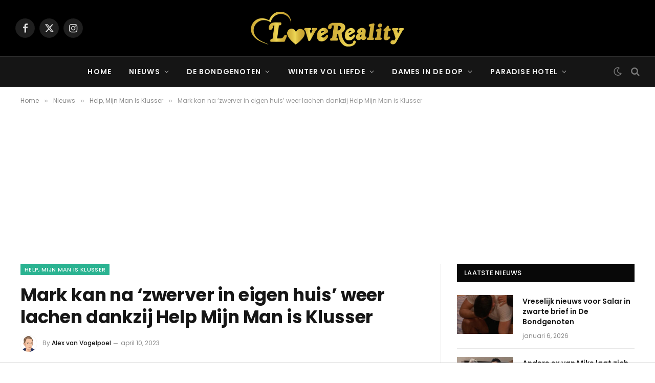

--- FILE ---
content_type: text/html; charset=UTF-8
request_url: https://lovereality.nl/mark-kan-na-zwerver-in-eigen-huis-weer-lachen-dankzij-help-mijn-man-is-klusser/
body_size: 21130
content:

<!DOCTYPE html>
<html lang="nl-NL" class="s-light site-s-light">

<head>

	<meta charset="UTF-8" />
	<meta name="viewport" content="width=device-width, initial-scale=1" />
	<meta name='robots' content='index, follow, max-image-preview:large, max-snippet:-1, max-video-preview:-1' />

	<!-- This site is optimized with the Yoast SEO Premium plugin v26.6 (Yoast SEO v26.6) - https://yoast.com/wordpress/plugins/seo/ -->
	<title>Mark kan na &#039;zwerver in eigen huis&#039; weer lachen dankzij Help Mijn Man is Klusser - Love &amp; Reality</title>
<link data-rocket-preload as="style" href="https://fonts.googleapis.com/css?family=Poppins%3A400%2C500%2C600%2C700&#038;display=swap" rel="preload">
<link href="https://fonts.googleapis.com/css?family=Poppins%3A400%2C500%2C600%2C700&#038;display=swap" media="print" onload="this.media=&#039;all&#039;" rel="stylesheet">
<noscript data-wpr-hosted-gf-parameters=""><link rel="stylesheet" href="https://fonts.googleapis.com/css?family=Poppins%3A400%2C500%2C600%2C700&#038;display=swap"></noscript><link rel="preload" as="image" imagesrcset="https://lovereality.nl/wp-content/uploads/2023/04/Mark-Help-Mijn-Man-is-Klusser-1.jpg" imagesizes="(max-width: 788px) 100vw, 788px" /><link rel="preload" as="font" href="https://lovereality.nl/wp-content/themes/smart-mag/css/icons/fonts/ts-icons.woff2?v3.2" type="font/woff2" crossorigin="anonymous" />
	<link rel="canonical" href="https://lovereality.nl/mark-kan-na-zwerver-in-eigen-huis-weer-lachen-dankzij-help-mijn-man-is-klusser/" />
	<meta property="og:locale" content="nl_NL" />
	<meta property="og:type" content="article" />
	<meta property="og:title" content="Mark kan na &#039;zwerver in eigen huis&#039; weer lachen dankzij Help Mijn Man is Klusser" />
	<meta property="og:description" content="De laatste aflevering van Help Mijn Man is Klusser van dit seizoen brengt weer een bijzondere wending. Zagen we eerder al een man zichzelf opgeven, ditmaal heeft Els haar zoon Mark opgegeven. Hij woont op zichzelf, maar wel in een bizarre bouwput. Oftewel een grot, zoals John Williams het noemt. Slapeloze nachten De 26-jarige Mark" />
	<meta property="og:url" content="https://lovereality.nl/mark-kan-na-zwerver-in-eigen-huis-weer-lachen-dankzij-help-mijn-man-is-klusser/" />
	<meta property="og:site_name" content="Love &amp; Reality" />
	<meta property="article:published_time" content="2023-04-10T16:50:02+00:00" />
	<meta property="og:image" content="https://lovereality.nl/wp-content/uploads/2023/04/Mark-Help-Mijn-Man-is-Klusser-1.jpg" />
	<meta property="og:image:width" content="810" />
	<meta property="og:image:height" content="456" />
	<meta property="og:image:type" content="image/jpeg" />
	<meta name="author" content="Alex van Vogelpoel" />
	<meta name="twitter:card" content="summary_large_image" />
	<meta name="twitter:label1" content="Geschreven door" />
	<meta name="twitter:data1" content="Alex van Vogelpoel" />
	<meta name="twitter:label2" content="Geschatte leestijd" />
	<meta name="twitter:data2" content="2 minuten" />
	<script type="application/ld+json" class="yoast-schema-graph">{"@context":"https://schema.org","@graph":[{"@type":"WebPage","@id":"https://lovereality.nl/mark-kan-na-zwerver-in-eigen-huis-weer-lachen-dankzij-help-mijn-man-is-klusser/","url":"https://lovereality.nl/mark-kan-na-zwerver-in-eigen-huis-weer-lachen-dankzij-help-mijn-man-is-klusser/","name":"Mark kan na 'zwerver in eigen huis' weer lachen dankzij Help Mijn Man is Klusser - Love &amp; Reality","isPartOf":{"@id":"https://lovereality.nl/#website"},"primaryImageOfPage":{"@id":"https://lovereality.nl/mark-kan-na-zwerver-in-eigen-huis-weer-lachen-dankzij-help-mijn-man-is-klusser/#primaryimage"},"image":{"@id":"https://lovereality.nl/mark-kan-na-zwerver-in-eigen-huis-weer-lachen-dankzij-help-mijn-man-is-klusser/#primaryimage"},"thumbnailUrl":"https://lovereality.nl/wp-content/uploads/2023/04/Mark-Help-Mijn-Man-is-Klusser-1.jpg","datePublished":"2023-04-10T16:50:02+00:00","author":{"@id":"https://lovereality.nl/#/schema/person/8f1be7c9632d88fcdb2f4c8855f592ac"},"breadcrumb":{"@id":"https://lovereality.nl/mark-kan-na-zwerver-in-eigen-huis-weer-lachen-dankzij-help-mijn-man-is-klusser/#breadcrumb"},"inLanguage":"nl-NL","potentialAction":[{"@type":"ReadAction","target":["https://lovereality.nl/mark-kan-na-zwerver-in-eigen-huis-weer-lachen-dankzij-help-mijn-man-is-klusser/"]}]},{"@type":"ImageObject","inLanguage":"nl-NL","@id":"https://lovereality.nl/mark-kan-na-zwerver-in-eigen-huis-weer-lachen-dankzij-help-mijn-man-is-klusser/#primaryimage","url":"https://lovereality.nl/wp-content/uploads/2023/04/Mark-Help-Mijn-Man-is-Klusser-1.jpg","contentUrl":"https://lovereality.nl/wp-content/uploads/2023/04/Mark-Help-Mijn-Man-is-Klusser-1.jpg","width":810,"height":456,"caption":"Mark Help Mijn Man is Klusser"},{"@type":"BreadcrumbList","@id":"https://lovereality.nl/mark-kan-na-zwerver-in-eigen-huis-weer-lachen-dankzij-help-mijn-man-is-klusser/#breadcrumb","itemListElement":[{"@type":"ListItem","position":1,"name":"Home","item":"https://lovereality.nl/"},{"@type":"ListItem","position":2,"name":"Mark kan na &#8216;zwerver in eigen huis&#8217; weer lachen dankzij Help Mijn Man is Klusser"}]},{"@type":"WebSite","@id":"https://lovereality.nl/#website","url":"https://lovereality.nl/","name":"Love &amp; Reality","description":"","potentialAction":[{"@type":"SearchAction","target":{"@type":"EntryPoint","urlTemplate":"https://lovereality.nl/?s={search_term_string}"},"query-input":{"@type":"PropertyValueSpecification","valueRequired":true,"valueName":"search_term_string"}}],"inLanguage":"nl-NL"},{"@type":"Person","@id":"https://lovereality.nl/#/schema/person/8f1be7c9632d88fcdb2f4c8855f592ac","name":"Alex van Vogelpoel","image":{"@type":"ImageObject","inLanguage":"nl-NL","@id":"https://lovereality.nl/#/schema/person/image/","url":"https://secure.gravatar.com/avatar/2c77f7ee0b9d816ff8f0dc65b450d95254991f7e6e7b505d0c36657ef1dbef49?s=96&d=mm&r=g","contentUrl":"https://secure.gravatar.com/avatar/2c77f7ee0b9d816ff8f0dc65b450d95254991f7e6e7b505d0c36657ef1dbef49?s=96&d=mm&r=g","caption":"Alex van Vogelpoel"},"description":"Reality snacken? Maak er maar gerust volledige maaltijden van! Iedere flinter goud is opgegraven in Gold Rush. Alle (bijna) ongelukken bij De Slechtste Chauffeur van Nederland zijn aanschouwd en er wordt geen huis verbouwd op televisie zonder dat het wordt bekeken. Alex lust er wel pap van!","url":"https://lovereality.nl/author/ejn54hx2su/"}]}</script>
	<!-- / Yoast SEO Premium plugin. -->


<link rel='dns-prefetch' href='//fonts.googleapis.com' />
<link href='https://fonts.gstatic.com' crossorigin rel='preconnect' />
<link rel="alternate" type="application/rss+xml" title="Love &amp; Reality &raquo; feed" href="https://lovereality.nl/feed/" />
<link rel="alternate" type="application/rss+xml" title="Love &amp; Reality &raquo; reacties feed" href="https://lovereality.nl/comments/feed/" />
<link rel="alternate" title="oEmbed (JSON)" type="application/json+oembed" href="https://lovereality.nl/wp-json/oembed/1.0/embed?url=https%3A%2F%2Flovereality.nl%2Fmark-kan-na-zwerver-in-eigen-huis-weer-lachen-dankzij-help-mijn-man-is-klusser%2F" />
<link rel="alternate" title="oEmbed (XML)" type="text/xml+oembed" href="https://lovereality.nl/wp-json/oembed/1.0/embed?url=https%3A%2F%2Flovereality.nl%2Fmark-kan-na-zwerver-in-eigen-huis-weer-lachen-dankzij-help-mijn-man-is-klusser%2F&#038;format=xml" />
		<!-- This site uses the Google Analytics by MonsterInsights plugin v9.11.0 - Using Analytics tracking - https://www.monsterinsights.com/ -->
							<script src="//www.googletagmanager.com/gtag/js?id=G-NW3DKYY9WD"  data-cfasync="false" data-wpfc-render="false" type="text/javascript" async></script>
			<script data-cfasync="false" data-wpfc-render="false" type="text/javascript">
				var mi_version = '9.11.0';
				var mi_track_user = true;
				var mi_no_track_reason = '';
								var MonsterInsightsDefaultLocations = {"page_location":"https:\/\/lovereality.nl\/mark-kan-na-zwerver-in-eigen-huis-weer-lachen-dankzij-help-mijn-man-is-klusser\/?utm_source=rss&utm_medium=rss&utm_campaign=mark-kan-na-zwerver-in-eigen-huis-weer-lachen-dankzij-help-mijn-man-is-klusser"};
								if ( typeof MonsterInsightsPrivacyGuardFilter === 'function' ) {
					var MonsterInsightsLocations = (typeof MonsterInsightsExcludeQuery === 'object') ? MonsterInsightsPrivacyGuardFilter( MonsterInsightsExcludeQuery ) : MonsterInsightsPrivacyGuardFilter( MonsterInsightsDefaultLocations );
				} else {
					var MonsterInsightsLocations = (typeof MonsterInsightsExcludeQuery === 'object') ? MonsterInsightsExcludeQuery : MonsterInsightsDefaultLocations;
				}

								var disableStrs = [
										'ga-disable-G-NW3DKYY9WD',
									];

				/* Function to detect opted out users */
				function __gtagTrackerIsOptedOut() {
					for (var index = 0; index < disableStrs.length; index++) {
						if (document.cookie.indexOf(disableStrs[index] + '=true') > -1) {
							return true;
						}
					}

					return false;
				}

				/* Disable tracking if the opt-out cookie exists. */
				if (__gtagTrackerIsOptedOut()) {
					for (var index = 0; index < disableStrs.length; index++) {
						window[disableStrs[index]] = true;
					}
				}

				/* Opt-out function */
				function __gtagTrackerOptout() {
					for (var index = 0; index < disableStrs.length; index++) {
						document.cookie = disableStrs[index] + '=true; expires=Thu, 31 Dec 2099 23:59:59 UTC; path=/';
						window[disableStrs[index]] = true;
					}
				}

				if ('undefined' === typeof gaOptout) {
					function gaOptout() {
						__gtagTrackerOptout();
					}
				}
								window.dataLayer = window.dataLayer || [];

				window.MonsterInsightsDualTracker = {
					helpers: {},
					trackers: {},
				};
				if (mi_track_user) {
					function __gtagDataLayer() {
						dataLayer.push(arguments);
					}

					function __gtagTracker(type, name, parameters) {
						if (!parameters) {
							parameters = {};
						}

						if (parameters.send_to) {
							__gtagDataLayer.apply(null, arguments);
							return;
						}

						if (type === 'event') {
														parameters.send_to = monsterinsights_frontend.v4_id;
							var hookName = name;
							if (typeof parameters['event_category'] !== 'undefined') {
								hookName = parameters['event_category'] + ':' + name;
							}

							if (typeof MonsterInsightsDualTracker.trackers[hookName] !== 'undefined') {
								MonsterInsightsDualTracker.trackers[hookName](parameters);
							} else {
								__gtagDataLayer('event', name, parameters);
							}
							
						} else {
							__gtagDataLayer.apply(null, arguments);
						}
					}

					__gtagTracker('js', new Date());
					__gtagTracker('set', {
						'developer_id.dZGIzZG': true,
											});
					if ( MonsterInsightsLocations.page_location ) {
						__gtagTracker('set', MonsterInsightsLocations);
					}
										__gtagTracker('config', 'G-NW3DKYY9WD', {"forceSSL":"true","link_attribution":"true"} );
										window.gtag = __gtagTracker;										(function () {
						/* https://developers.google.com/analytics/devguides/collection/analyticsjs/ */
						/* ga and __gaTracker compatibility shim. */
						var noopfn = function () {
							return null;
						};
						var newtracker = function () {
							return new Tracker();
						};
						var Tracker = function () {
							return null;
						};
						var p = Tracker.prototype;
						p.get = noopfn;
						p.set = noopfn;
						p.send = function () {
							var args = Array.prototype.slice.call(arguments);
							args.unshift('send');
							__gaTracker.apply(null, args);
						};
						var __gaTracker = function () {
							var len = arguments.length;
							if (len === 0) {
								return;
							}
							var f = arguments[len - 1];
							if (typeof f !== 'object' || f === null || typeof f.hitCallback !== 'function') {
								if ('send' === arguments[0]) {
									var hitConverted, hitObject = false, action;
									if ('event' === arguments[1]) {
										if ('undefined' !== typeof arguments[3]) {
											hitObject = {
												'eventAction': arguments[3],
												'eventCategory': arguments[2],
												'eventLabel': arguments[4],
												'value': arguments[5] ? arguments[5] : 1,
											}
										}
									}
									if ('pageview' === arguments[1]) {
										if ('undefined' !== typeof arguments[2]) {
											hitObject = {
												'eventAction': 'page_view',
												'page_path': arguments[2],
											}
										}
									}
									if (typeof arguments[2] === 'object') {
										hitObject = arguments[2];
									}
									if (typeof arguments[5] === 'object') {
										Object.assign(hitObject, arguments[5]);
									}
									if ('undefined' !== typeof arguments[1].hitType) {
										hitObject = arguments[1];
										if ('pageview' === hitObject.hitType) {
											hitObject.eventAction = 'page_view';
										}
									}
									if (hitObject) {
										action = 'timing' === arguments[1].hitType ? 'timing_complete' : hitObject.eventAction;
										hitConverted = mapArgs(hitObject);
										__gtagTracker('event', action, hitConverted);
									}
								}
								return;
							}

							function mapArgs(args) {
								var arg, hit = {};
								var gaMap = {
									'eventCategory': 'event_category',
									'eventAction': 'event_action',
									'eventLabel': 'event_label',
									'eventValue': 'event_value',
									'nonInteraction': 'non_interaction',
									'timingCategory': 'event_category',
									'timingVar': 'name',
									'timingValue': 'value',
									'timingLabel': 'event_label',
									'page': 'page_path',
									'location': 'page_location',
									'title': 'page_title',
									'referrer' : 'page_referrer',
								};
								for (arg in args) {
																		if (!(!args.hasOwnProperty(arg) || !gaMap.hasOwnProperty(arg))) {
										hit[gaMap[arg]] = args[arg];
									} else {
										hit[arg] = args[arg];
									}
								}
								return hit;
							}

							try {
								f.hitCallback();
							} catch (ex) {
							}
						};
						__gaTracker.create = newtracker;
						__gaTracker.getByName = newtracker;
						__gaTracker.getAll = function () {
							return [];
						};
						__gaTracker.remove = noopfn;
						__gaTracker.loaded = true;
						window['__gaTracker'] = __gaTracker;
					})();
									} else {
										console.log("");
					(function () {
						function __gtagTracker() {
							return null;
						}

						window['__gtagTracker'] = __gtagTracker;
						window['gtag'] = __gtagTracker;
					})();
									}
			</script>
							<!-- / Google Analytics by MonsterInsights -->
		<!-- lovereality.nl is managing ads with Advanced Ads 2.0.16 – https://wpadvancedads.com/ --><!--noptimize--><script id="lover-ready">
			window.advanced_ads_ready=function(e,a){a=a||"complete";var d=function(e){return"interactive"===a?"loading"!==e:"complete"===e};d(document.readyState)?e():document.addEventListener("readystatechange",(function(a){d(a.target.readyState)&&e()}),{once:"interactive"===a})},window.advanced_ads_ready_queue=window.advanced_ads_ready_queue||[];		</script>
		<!--/noptimize--><style id='wp-img-auto-sizes-contain-inline-css' type='text/css'>
img:is([sizes=auto i],[sizes^="auto," i]){contain-intrinsic-size:3000px 1500px}
/*# sourceURL=wp-img-auto-sizes-contain-inline-css */
</style>
<style id='wp-emoji-styles-inline-css' type='text/css'>

	img.wp-smiley, img.emoji {
		display: inline !important;
		border: none !important;
		box-shadow: none !important;
		height: 1em !important;
		width: 1em !important;
		margin: 0 0.07em !important;
		vertical-align: -0.1em !important;
		background: none !important;
		padding: 0 !important;
	}
/*# sourceURL=wp-emoji-styles-inline-css */
</style>
<link rel='stylesheet' id='wp-block-library-css' href='https://lovereality.nl/wp-includes/css/dist/block-library/style.min.css?ver=6.9' type='text/css' media='all' />
<style id='classic-theme-styles-inline-css' type='text/css'>
/*! This file is auto-generated */
.wp-block-button__link{color:#fff;background-color:#32373c;border-radius:9999px;box-shadow:none;text-decoration:none;padding:calc(.667em + 2px) calc(1.333em + 2px);font-size:1.125em}.wp-block-file__button{background:#32373c;color:#fff;text-decoration:none}
/*# sourceURL=/wp-includes/css/classic-themes.min.css */
</style>
<style id='global-styles-inline-css' type='text/css'>
:root{--wp--preset--aspect-ratio--square: 1;--wp--preset--aspect-ratio--4-3: 4/3;--wp--preset--aspect-ratio--3-4: 3/4;--wp--preset--aspect-ratio--3-2: 3/2;--wp--preset--aspect-ratio--2-3: 2/3;--wp--preset--aspect-ratio--16-9: 16/9;--wp--preset--aspect-ratio--9-16: 9/16;--wp--preset--color--black: #000000;--wp--preset--color--cyan-bluish-gray: #abb8c3;--wp--preset--color--white: #ffffff;--wp--preset--color--pale-pink: #f78da7;--wp--preset--color--vivid-red: #cf2e2e;--wp--preset--color--luminous-vivid-orange: #ff6900;--wp--preset--color--luminous-vivid-amber: #fcb900;--wp--preset--color--light-green-cyan: #7bdcb5;--wp--preset--color--vivid-green-cyan: #00d084;--wp--preset--color--pale-cyan-blue: #8ed1fc;--wp--preset--color--vivid-cyan-blue: #0693e3;--wp--preset--color--vivid-purple: #9b51e0;--wp--preset--gradient--vivid-cyan-blue-to-vivid-purple: linear-gradient(135deg,rgb(6,147,227) 0%,rgb(155,81,224) 100%);--wp--preset--gradient--light-green-cyan-to-vivid-green-cyan: linear-gradient(135deg,rgb(122,220,180) 0%,rgb(0,208,130) 100%);--wp--preset--gradient--luminous-vivid-amber-to-luminous-vivid-orange: linear-gradient(135deg,rgb(252,185,0) 0%,rgb(255,105,0) 100%);--wp--preset--gradient--luminous-vivid-orange-to-vivid-red: linear-gradient(135deg,rgb(255,105,0) 0%,rgb(207,46,46) 100%);--wp--preset--gradient--very-light-gray-to-cyan-bluish-gray: linear-gradient(135deg,rgb(238,238,238) 0%,rgb(169,184,195) 100%);--wp--preset--gradient--cool-to-warm-spectrum: linear-gradient(135deg,rgb(74,234,220) 0%,rgb(151,120,209) 20%,rgb(207,42,186) 40%,rgb(238,44,130) 60%,rgb(251,105,98) 80%,rgb(254,248,76) 100%);--wp--preset--gradient--blush-light-purple: linear-gradient(135deg,rgb(255,206,236) 0%,rgb(152,150,240) 100%);--wp--preset--gradient--blush-bordeaux: linear-gradient(135deg,rgb(254,205,165) 0%,rgb(254,45,45) 50%,rgb(107,0,62) 100%);--wp--preset--gradient--luminous-dusk: linear-gradient(135deg,rgb(255,203,112) 0%,rgb(199,81,192) 50%,rgb(65,88,208) 100%);--wp--preset--gradient--pale-ocean: linear-gradient(135deg,rgb(255,245,203) 0%,rgb(182,227,212) 50%,rgb(51,167,181) 100%);--wp--preset--gradient--electric-grass: linear-gradient(135deg,rgb(202,248,128) 0%,rgb(113,206,126) 100%);--wp--preset--gradient--midnight: linear-gradient(135deg,rgb(2,3,129) 0%,rgb(40,116,252) 100%);--wp--preset--font-size--small: 13px;--wp--preset--font-size--medium: 20px;--wp--preset--font-size--large: 36px;--wp--preset--font-size--x-large: 42px;--wp--preset--spacing--20: 0.44rem;--wp--preset--spacing--30: 0.67rem;--wp--preset--spacing--40: 1rem;--wp--preset--spacing--50: 1.5rem;--wp--preset--spacing--60: 2.25rem;--wp--preset--spacing--70: 3.38rem;--wp--preset--spacing--80: 5.06rem;--wp--preset--shadow--natural: 6px 6px 9px rgba(0, 0, 0, 0.2);--wp--preset--shadow--deep: 12px 12px 50px rgba(0, 0, 0, 0.4);--wp--preset--shadow--sharp: 6px 6px 0px rgba(0, 0, 0, 0.2);--wp--preset--shadow--outlined: 6px 6px 0px -3px rgb(255, 255, 255), 6px 6px rgb(0, 0, 0);--wp--preset--shadow--crisp: 6px 6px 0px rgb(0, 0, 0);}:where(.is-layout-flex){gap: 0.5em;}:where(.is-layout-grid){gap: 0.5em;}body .is-layout-flex{display: flex;}.is-layout-flex{flex-wrap: wrap;align-items: center;}.is-layout-flex > :is(*, div){margin: 0;}body .is-layout-grid{display: grid;}.is-layout-grid > :is(*, div){margin: 0;}:where(.wp-block-columns.is-layout-flex){gap: 2em;}:where(.wp-block-columns.is-layout-grid){gap: 2em;}:where(.wp-block-post-template.is-layout-flex){gap: 1.25em;}:where(.wp-block-post-template.is-layout-grid){gap: 1.25em;}.has-black-color{color: var(--wp--preset--color--black) !important;}.has-cyan-bluish-gray-color{color: var(--wp--preset--color--cyan-bluish-gray) !important;}.has-white-color{color: var(--wp--preset--color--white) !important;}.has-pale-pink-color{color: var(--wp--preset--color--pale-pink) !important;}.has-vivid-red-color{color: var(--wp--preset--color--vivid-red) !important;}.has-luminous-vivid-orange-color{color: var(--wp--preset--color--luminous-vivid-orange) !important;}.has-luminous-vivid-amber-color{color: var(--wp--preset--color--luminous-vivid-amber) !important;}.has-light-green-cyan-color{color: var(--wp--preset--color--light-green-cyan) !important;}.has-vivid-green-cyan-color{color: var(--wp--preset--color--vivid-green-cyan) !important;}.has-pale-cyan-blue-color{color: var(--wp--preset--color--pale-cyan-blue) !important;}.has-vivid-cyan-blue-color{color: var(--wp--preset--color--vivid-cyan-blue) !important;}.has-vivid-purple-color{color: var(--wp--preset--color--vivid-purple) !important;}.has-black-background-color{background-color: var(--wp--preset--color--black) !important;}.has-cyan-bluish-gray-background-color{background-color: var(--wp--preset--color--cyan-bluish-gray) !important;}.has-white-background-color{background-color: var(--wp--preset--color--white) !important;}.has-pale-pink-background-color{background-color: var(--wp--preset--color--pale-pink) !important;}.has-vivid-red-background-color{background-color: var(--wp--preset--color--vivid-red) !important;}.has-luminous-vivid-orange-background-color{background-color: var(--wp--preset--color--luminous-vivid-orange) !important;}.has-luminous-vivid-amber-background-color{background-color: var(--wp--preset--color--luminous-vivid-amber) !important;}.has-light-green-cyan-background-color{background-color: var(--wp--preset--color--light-green-cyan) !important;}.has-vivid-green-cyan-background-color{background-color: var(--wp--preset--color--vivid-green-cyan) !important;}.has-pale-cyan-blue-background-color{background-color: var(--wp--preset--color--pale-cyan-blue) !important;}.has-vivid-cyan-blue-background-color{background-color: var(--wp--preset--color--vivid-cyan-blue) !important;}.has-vivid-purple-background-color{background-color: var(--wp--preset--color--vivid-purple) !important;}.has-black-border-color{border-color: var(--wp--preset--color--black) !important;}.has-cyan-bluish-gray-border-color{border-color: var(--wp--preset--color--cyan-bluish-gray) !important;}.has-white-border-color{border-color: var(--wp--preset--color--white) !important;}.has-pale-pink-border-color{border-color: var(--wp--preset--color--pale-pink) !important;}.has-vivid-red-border-color{border-color: var(--wp--preset--color--vivid-red) !important;}.has-luminous-vivid-orange-border-color{border-color: var(--wp--preset--color--luminous-vivid-orange) !important;}.has-luminous-vivid-amber-border-color{border-color: var(--wp--preset--color--luminous-vivid-amber) !important;}.has-light-green-cyan-border-color{border-color: var(--wp--preset--color--light-green-cyan) !important;}.has-vivid-green-cyan-border-color{border-color: var(--wp--preset--color--vivid-green-cyan) !important;}.has-pale-cyan-blue-border-color{border-color: var(--wp--preset--color--pale-cyan-blue) !important;}.has-vivid-cyan-blue-border-color{border-color: var(--wp--preset--color--vivid-cyan-blue) !important;}.has-vivid-purple-border-color{border-color: var(--wp--preset--color--vivid-purple) !important;}.has-vivid-cyan-blue-to-vivid-purple-gradient-background{background: var(--wp--preset--gradient--vivid-cyan-blue-to-vivid-purple) !important;}.has-light-green-cyan-to-vivid-green-cyan-gradient-background{background: var(--wp--preset--gradient--light-green-cyan-to-vivid-green-cyan) !important;}.has-luminous-vivid-amber-to-luminous-vivid-orange-gradient-background{background: var(--wp--preset--gradient--luminous-vivid-amber-to-luminous-vivid-orange) !important;}.has-luminous-vivid-orange-to-vivid-red-gradient-background{background: var(--wp--preset--gradient--luminous-vivid-orange-to-vivid-red) !important;}.has-very-light-gray-to-cyan-bluish-gray-gradient-background{background: var(--wp--preset--gradient--very-light-gray-to-cyan-bluish-gray) !important;}.has-cool-to-warm-spectrum-gradient-background{background: var(--wp--preset--gradient--cool-to-warm-spectrum) !important;}.has-blush-light-purple-gradient-background{background: var(--wp--preset--gradient--blush-light-purple) !important;}.has-blush-bordeaux-gradient-background{background: var(--wp--preset--gradient--blush-bordeaux) !important;}.has-luminous-dusk-gradient-background{background: var(--wp--preset--gradient--luminous-dusk) !important;}.has-pale-ocean-gradient-background{background: var(--wp--preset--gradient--pale-ocean) !important;}.has-electric-grass-gradient-background{background: var(--wp--preset--gradient--electric-grass) !important;}.has-midnight-gradient-background{background: var(--wp--preset--gradient--midnight) !important;}.has-small-font-size{font-size: var(--wp--preset--font-size--small) !important;}.has-medium-font-size{font-size: var(--wp--preset--font-size--medium) !important;}.has-large-font-size{font-size: var(--wp--preset--font-size--large) !important;}.has-x-large-font-size{font-size: var(--wp--preset--font-size--x-large) !important;}
:where(.wp-block-post-template.is-layout-flex){gap: 1.25em;}:where(.wp-block-post-template.is-layout-grid){gap: 1.25em;}
:where(.wp-block-term-template.is-layout-flex){gap: 1.25em;}:where(.wp-block-term-template.is-layout-grid){gap: 1.25em;}
:where(.wp-block-columns.is-layout-flex){gap: 2em;}:where(.wp-block-columns.is-layout-grid){gap: 2em;}
:root :where(.wp-block-pullquote){font-size: 1.5em;line-height: 1.6;}
/*# sourceURL=global-styles-inline-css */
</style>
<link data-minify="1" rel='stylesheet' id='meks_ess-main-css' href='https://lovereality.nl/wp-content/cache/min/1/wp-content/plugins/meks-easy-social-share/assets/css/main.css?ver=1767609523' type='text/css' media='all' />
<link data-minify="1" rel='stylesheet' id='smartmag-core-css' href='https://lovereality.nl/wp-content/cache/min/1/wp-content/themes/smart-mag/style.css?ver=1767609523' type='text/css' media='all' />
<style id='smartmag-core-inline-css' type='text/css'>
:root { --text-font: "Poppins", system-ui, -apple-system, "Segoe UI", Arial, sans-serif;
--body-font: "Poppins", system-ui, -apple-system, "Segoe UI", Arial, sans-serif;
--ui-font: "Poppins", system-ui, -apple-system, "Segoe UI", Arial, sans-serif;
--title-font: "Poppins", system-ui, -apple-system, "Segoe UI", Arial, sans-serif;
--h-font: "Poppins", system-ui, -apple-system, "Segoe UI", Arial, sans-serif;
--tertiary-font: "Poppins", system-ui, -apple-system, "Segoe UI", Arial, sans-serif;
--title-font: "Poppins", system-ui, -apple-system, "Segoe UI", Arial, sans-serif;
--h-font: "Poppins", system-ui, -apple-system, "Segoe UI", Arial, sans-serif;
--text-h-font: var(--h-font);
--title-font: var(--body-font); }
.smart-head-main { --main-width: 1360px; }


.term-color-16 { --c-main: #ffae00; }
.navigation .menu-cat-16 { --c-term: #ffae00; }


.term-color-13 { --c-main: #e023ae; }
.navigation .menu-cat-13 { --c-term: #e023ae; }


.term-color-18 { --c-main: #6f9f2a; }
.navigation .menu-cat-18 { --c-term: #6f9f2a; }


.term-color-55 { --c-main: #c7ac91; }
.navigation .menu-cat-55 { --c-term: #c7ac91; }


.term-color-32 { --c-main: #9e3900; }
.navigation .menu-cat-32 { --c-term: #9e3900; }


.term-color-39 { --c-main: #64148c; }
.navigation .menu-cat-39 { --c-term: #64148c; }


.term-color-24 { --c-main: #a66ae2; }
.navigation .menu-cat-24 { --c-term: #a66ae2; }


.term-color-62 { --c-main: #ce6021; }
.navigation .menu-cat-62 { --c-term: #ce6021; }


.term-color-36 { --c-main: #009cff; }
.navigation .menu-cat-36 { --c-term: #009cff; }


.term-color-27 { --c-main: #3c6930; }
.navigation .menu-cat-27 { --c-term: #3c6930; }


.term-color-22 { --c-main: #64148c; }
.navigation .menu-cat-22 { --c-term: #64148c; }


.term-color-5 { --c-main: #0a0101; }
.navigation .menu-cat-5 { --c-term: #0a0101; }


.term-color-31 { --c-main: #e21e00; }
.navigation .menu-cat-31 { --c-term: #e21e00; }


.term-color-21 { --c-main: #ff7575; }
.navigation .menu-cat-21 { --c-term: #ff7575; }


.term-color-4 { --c-main: #cf2e2e; }
.navigation .menu-cat-4 { --c-term: #cf2e2e; }


.term-color-9 { --c-main: #ba1daa; }
.navigation .menu-cat-9 { --c-term: #ba1daa; }


.term-color-51 { --c-main: #dd9933; }
.navigation .menu-cat-51 { --c-term: #dd9933; }


.term-color-66 { --c-main: #237518; }
.navigation .menu-cat-66 { --c-term: #237518; }


.term-color-52 { --c-main: #39c900; }
.navigation .menu-cat-52 { --c-term: #39c900; }


.term-color-12 { --c-main: #51a834; }
.navigation .menu-cat-12 { --c-term: #51a834; }


.term-color-1 { --c-main: #009cff; }
.navigation .menu-cat-1 { --c-term: #009cff; }


.term-color-28 { --c-main: #a66ae2; }
.navigation .menu-cat-28 { --c-term: #a66ae2; }


.term-color-37 { --c-main: #009cff; }
.navigation .menu-cat-37 { --c-term: #009cff; }


.term-color-61 { --c-main: #2091c9; }
.navigation .menu-cat-61 { --c-term: #2091c9; }


.term-color-47 { --c-main: #1e73be; }
.navigation .menu-cat-47 { --c-term: #1e73be; }

/*# sourceURL=smartmag-core-inline-css */
</style>
<link data-minify="1" rel='stylesheet' id='smartmag-magnific-popup-css' href='https://lovereality.nl/wp-content/cache/min/1/wp-content/themes/smart-mag/css/lightbox.css?ver=1767609523' type='text/css' media='all' />
<link data-minify="1" rel='stylesheet' id='smartmag-icons-css' href='https://lovereality.nl/wp-content/cache/min/1/wp-content/themes/smart-mag/css/icons/icons.css?ver=1767609523' type='text/css' media='all' />
<link rel='stylesheet' id='smart-mag-child-css' href='https://lovereality.nl/wp-content/themes/smart-mag-child/style.css?ver=1.0' type='text/css' media='all' />








<link rel="https://api.w.org/" href="https://lovereality.nl/wp-json/" /><link rel="alternate" title="JSON" type="application/json" href="https://lovereality.nl/wp-json/wp/v2/posts/50712" /><link rel="EditURI" type="application/rsd+xml" title="RSD" href="https://lovereality.nl/xmlrpc.php?rsd" />
<meta name="generator" content="WordPress 6.9" />
<link rel='shortlink' href='https://lovereality.nl/?p=50712' />
<meta name="generator" content="Redux 4.5.9" />
		
		<meta name="generator" content="Elementor 3.34.0; features: additional_custom_breakpoints; settings: css_print_method-external, google_font-enabled, font_display-swap">
		
					<style>
				.e-con.e-parent:nth-of-type(n+4):not(.e-lazyloaded):not(.e-no-lazyload),
				.e-con.e-parent:nth-of-type(n+4):not(.e-lazyloaded):not(.e-no-lazyload) * {
					background-image: none !important;
				}
				@media screen and (max-height: 1024px) {
					.e-con.e-parent:nth-of-type(n+3):not(.e-lazyloaded):not(.e-no-lazyload),
					.e-con.e-parent:nth-of-type(n+3):not(.e-lazyloaded):not(.e-no-lazyload) * {
						background-image: none !important;
					}
				}
				@media screen and (max-height: 640px) {
					.e-con.e-parent:nth-of-type(n+2):not(.e-lazyloaded):not(.e-no-lazyload),
					.e-con.e-parent:nth-of-type(n+2):not(.e-lazyloaded):not(.e-no-lazyload) * {
						background-image: none !important;
					}
				}
			</style>
			<link rel="icon" href="https://lovereality.nl/wp-content/uploads/2019/05/cropped-love-reality-favicon-32x32.png" sizes="32x32" />
<link rel="icon" href="https://lovereality.nl/wp-content/uploads/2019/05/cropped-love-reality-favicon-192x192.png" sizes="192x192" />
<link rel="apple-touch-icon" href="https://lovereality.nl/wp-content/uploads/2019/05/cropped-love-reality-favicon-180x180.png" />
<meta name="msapplication-TileImage" content="https://lovereality.nl/wp-content/uploads/2019/05/cropped-love-reality-favicon-270x270.png" />
		<style type="text/css" id="wp-custom-css">
			span.meta-item.comments.has-icon { display:none; }

@media (min-width: 1024px) {
.r89-desktop-billboard-atf { min-height: 250px; }
}

@media (max-width: 1023px) {
.r89-mobile-rectangle-mid, .mobile-rectangle-mid { min-height: 700px; }
	.r89-mobile-rectangle-infinite { min-height: 280px; }
}

.a-wrap {display: inline;}

body {
  font-family: 'Poppins', 'Segoe UI', Roboto, sans-serif;
}		</style>
		<noscript><style id="rocket-lazyload-nojs-css">.rll-youtube-player, [data-lazy-src]{display:none !important;}</style></noscript>
	
		<!-- Global site tag (gtag.js) - Google Analytics -->
<script async src="https://www.googletagmanager.com/gtag/js?id=UA-41912388-23"></script>
<script>
  window.dataLayer = window.dataLayer || [];
  function gtag(){dataLayer.push(arguments);}
  gtag('js', new Date());

  gtag('config', 'UA-41912388-23');
</script>

	<script async src="https://tags.refinery89.com/v2/lovereality.js"></script>
	
<meta name="generator" content="WP Rocket 3.20.2" data-wpr-features="wpr_minify_concatenate_js wpr_lazyload_images wpr_minify_css wpr_desktop" /></head>

<body class="wp-singular post-template-default single single-post postid-50712 single-format-standard wp-theme-smart-mag wp-child-theme-smart-mag-child right-sidebar post-layout-modern post-cat-33 has-lb has-lb-sm ts-img-hov-fade has-sb-sep layout-normal elementor-default elementor-kit-54597 aa-prefix-lover-">



<div data-rocket-location-hash="a933d212100e5e0b47adec7322983482" class="main-wrap">

	
<div data-rocket-location-hash="f095da910053694a9017f7c35c9c7614" class="off-canvas-backdrop"></div>
<div data-rocket-location-hash="00cd240a60bc9aa3990e0d00ec18635d" class="mobile-menu-container off-canvas s-dark hide-widgets-sm" id="off-canvas">

	<div data-rocket-location-hash="74c5b8180307cd6dba3c190477edcc0a" class="off-canvas-head">
		<a href="#" class="close">
			<span class="visuallyhidden">Close Menu</span>
			<i class="tsi tsi-times"></i>
		</a>

		<div class="ts-logo">
			<img class="logo-mobile logo-image" src="data:image/svg+xml,%3Csvg%20xmlns='http://www.w3.org/2000/svg'%20viewBox='0%200%20263%2073'%3E%3C/svg%3E" width="263" height="73" alt="Love &amp; Reality" data-lazy-src="https://lovereality.nl/wp-content/uploads/2023/06/lovereality-logo.png"/><noscript><img class="logo-mobile logo-image" src="https://lovereality.nl/wp-content/uploads/2023/06/lovereality-logo.png" width="263" height="73" alt="Love &amp; Reality"/></noscript>		</div>
	</div>

	<div data-rocket-location-hash="43bfab4188aca985be6c3bccc02821fc" class="off-canvas-content">

		
			<ul id="menu-menubalk" class="mobile-menu"><li id="menu-item-54843" class="menu-item menu-item-type-post_type menu-item-object-page menu-item-home menu-item-54843"><a href="https://lovereality.nl/">Home</a></li>
<li id="menu-item-451" class="menu-item menu-item-type-taxonomy menu-item-object-category current-post-ancestor menu-item-has-children menu-item-451"><a href="https://lovereality.nl/nieuws/">Nieuws</a>
<ul class="sub-menu">
	<li id="menu-item-22861" class="menu-item menu-item-type-taxonomy menu-item-object-category menu-item-22861"><a href="https://lovereality.nl/nieuws/bb-vol-liefde/">B&amp;B Vol Liefde</a></li>
	<li id="menu-item-25685" class="menu-item menu-item-type-taxonomy menu-item-object-category menu-item-25685"><a href="https://lovereality.nl/nieuws/boer-zoekt-vrouw/">Boer Zoekt Vrouw</a></li>
	<li id="menu-item-92309" class="menu-item menu-item-type-taxonomy menu-item-object-category menu-item-92309"><a href="https://lovereality.nl/nieuws/daar-gaan-ze-weer/">Daar Gaan Ze Weer</a></li>
	<li id="menu-item-112140" class="menu-item menu-item-type-taxonomy menu-item-object-category menu-item-112140"><a href="https://lovereality.nl/nieuws/de-bevers/">De Bevers</a></li>
	<li id="menu-item-60799" class="menu-item menu-item-type-taxonomy menu-item-object-category menu-item-60799"><a href="https://lovereality.nl/nieuws/de-bondgenoten/">De Bondgenoten</a></li>
	<li id="menu-item-112141" class="menu-item menu-item-type-taxonomy menu-item-object-category menu-item-112141"><a href="https://lovereality.nl/nieuws/de-hanslers/">De Hanslers</a></li>
	<li id="menu-item-46307" class="menu-item menu-item-type-taxonomy menu-item-object-category menu-item-46307"><a href="https://lovereality.nl/nieuws/een-huis-vol/">Een Huis Vol</a></li>
	<li id="menu-item-452" class="menu-item menu-item-type-taxonomy menu-item-object-category menu-item-452"><a href="https://lovereality.nl/nieuws/ex-on-the-beach/">Ex on the Beach</a></li>
	<li id="menu-item-92310" class="menu-item menu-item-type-taxonomy menu-item-object-category menu-item-92310"><a href="https://lovereality.nl/nieuws/het-blok/">Het Blok</a></li>
	<li id="menu-item-112142" class="menu-item menu-item-type-taxonomy menu-item-object-category menu-item-112142"><a href="https://lovereality.nl/nieuws/het-roer-om/">Het Roer Om</a></li>
	<li id="menu-item-112143" class="menu-item menu-item-type-taxonomy menu-item-object-category menu-item-112143"><a href="https://lovereality.nl/nieuws/ik-vertrek/">Ik Vertrek</a></li>
	<li id="menu-item-38107" class="menu-item menu-item-type-taxonomy menu-item-object-category menu-item-38107"><a href="https://lovereality.nl/nieuws/kopen-zonder-kijken/">Kopen Zonder Kijken</a></li>
	<li id="menu-item-36425" class="menu-item menu-item-type-taxonomy menu-item-object-category menu-item-36425"><a href="https://lovereality.nl/nieuws/lang-leve-de-liefde/">Lang Leve de Liefde</a></li>
	<li id="menu-item-16570" class="menu-item menu-item-type-taxonomy menu-item-object-category menu-item-16570"><a href="https://lovereality.nl/nieuws/married-at-first-sight/">Married at First Sight</a></li>
	<li id="menu-item-454" class="menu-item menu-item-type-taxonomy menu-item-object-category menu-item-454"><a href="https://lovereality.nl/nieuws/temptation-island/">Temptation Island</a></li>
	<li id="menu-item-61354" class="menu-item menu-item-type-taxonomy menu-item-object-category menu-item-61354"><a href="https://lovereality.nl/nieuws/the-masked-singer/">The Masked Singer</a></li>
	<li id="menu-item-92311" class="menu-item menu-item-type-taxonomy menu-item-object-category menu-item-92311"><a href="https://lovereality.nl/nieuws/urk/">Urk!</a></li>
	<li id="menu-item-58668" class="menu-item menu-item-type-taxonomy menu-item-object-category menu-item-58668"><a href="https://lovereality.nl/nieuws/winter-vol-liefde/">Winter Vol Liefde</a></li>
</ul>
</li>
<li id="menu-item-60910" class="menu-item menu-item-type-taxonomy menu-item-object-category menu-item-has-children menu-item-60910"><a href="https://lovereality.nl/nieuws/de-bondgenoten/">De Bondgenoten</a>
<ul class="sub-menu">
	<li id="menu-item-108116" class="menu-item menu-item-type-post_type menu-item-object-page menu-item-108116"><a href="https://lovereality.nl/angelo-bos-de-bondgenoten-zanger-amsterdam/">Angelo</a></li>
	<li id="menu-item-109804" class="menu-item menu-item-type-post_type menu-item-object-page menu-item-109804"><a href="https://lovereality.nl/de-bondgenoten-chess-van-de-worp-zangeres/">Chess</a></li>
	<li id="menu-item-108117" class="menu-item menu-item-type-post_type menu-item-object-page menu-item-108117"><a href="https://lovereality.nl/daisy-de-bondgenoten-oma/">Daisy</a></li>
	<li id="menu-item-109928" class="menu-item menu-item-type-post_type menu-item-object-page menu-item-109928"><a href="https://lovereality.nl/diego-schaufeli-de-bondgenoten-timmerman-bouw/">Diégo</a></li>
	<li id="menu-item-109803" class="menu-item menu-item-type-post_type menu-item-object-page menu-item-109803"><a href="https://lovereality.nl/fadi-al-badri-in-de-bondgenoten-na-heftig-motorongeluk/">Fadi</a></li>
	<li id="menu-item-108119" class="menu-item menu-item-type-post_type menu-item-object-page menu-item-108119"><a href="https://lovereality.nl/jesse-de-bondgenoten-dragqueen/">Jesse</a></li>
	<li id="menu-item-95627" class="menu-item menu-item-type-post_type menu-item-object-page menu-item-95627"><a href="https://lovereality.nl/julia-de-bondgenoten/">Julia</a></li>
	<li id="menu-item-107969" class="menu-item menu-item-type-post_type menu-item-object-page menu-item-107969"><a href="https://lovereality.nl/lisa-de-bondgenoten/">Lisa</a></li>
	<li id="menu-item-109929" class="menu-item menu-item-type-post_type menu-item-object-page menu-item-109929"><a href="https://lovereality.nl/marlijn-in-de-bondgenoten-fysio/">Marlijn</a></li>
	<li id="menu-item-108118" class="menu-item menu-item-type-post_type menu-item-object-page menu-item-108118"><a href="https://lovereality.nl/mercedes-in-de-bondgenoten-de-dj-van-de-loods-dj-no-merz/">Mercedes</a></li>
	<li id="menu-item-95629" class="menu-item menu-item-type-post_type menu-item-object-page menu-item-95629"><a href="https://lovereality.nl/peter-gerholt-de-bondgenoten/">Peter</a></li>
	<li id="menu-item-109930" class="menu-item menu-item-type-post_type menu-item-object-page menu-item-109930"><a href="https://lovereality.nl/roland-de-bondgenoten-leraar-duits/">Roland</a></li>
	<li id="menu-item-111684" class="menu-item menu-item-type-post_type menu-item-object-page menu-item-111684"><a href="https://lovereality.nl/roxy-van-der-leede-de-bondgenoten/">Roxy</a></li>
	<li id="menu-item-111681" class="menu-item menu-item-type-post_type menu-item-object-page menu-item-111681"><a href="https://lovereality.nl/salar-abbasi-de-bondgenoten-big-brother/">Salar</a></li>
	<li id="menu-item-109931" class="menu-item menu-item-type-post_type menu-item-object-page menu-item-109931"><a href="https://lovereality.nl/therese-claessens-t-in-de-bondgenoten-relatie-vriend/">Thérèse</a></li>
	<li id="menu-item-107968" class="menu-item menu-item-type-post_type menu-item-object-page menu-item-107968"><a href="https://lovereality.nl/thomas-de-bondgenoten/">Thomas</a></li>
</ul>
</li>
<li id="menu-item-112144" class="menu-item menu-item-type-taxonomy menu-item-object-category menu-item-has-children menu-item-112144"><a href="https://lovereality.nl/nieuws/winter-vol-liefde/">Winter Vol Liefde</a>
<ul class="sub-menu">
	<li id="menu-item-112210" class="menu-item menu-item-type-post_type menu-item-object-page menu-item-has-children menu-item-112210"><a href="https://lovereality.nl/andre-in-winter-vol-liefde-is-een-echte-local-in-andorra/">Andre</a>
	<ul class="sub-menu">
		<li id="menu-item-112652" class="menu-item menu-item-type-post_type menu-item-object-page menu-item-112652"><a href="https://lovereality.nl/eva-andre-winter-vol-liefde/">Eva</a></li>
	</ul>
</li>
	<li id="menu-item-112211" class="menu-item menu-item-type-post_type menu-item-object-page menu-item-has-children menu-item-112211"><a href="https://lovereality.nl/claudia-in-winter-vol-liefde-houdt-van-kleur-en-gekkigheid/">Claudia</a>
	<ul class="sub-menu">
		<li id="menu-item-112699" class="menu-item menu-item-type-post_type menu-item-object-page menu-item-112699"><a href="https://lovereality.nl/ben-claudia-winter-vol-liefde/">Ben</a></li>
		<li id="menu-item-112603" class="menu-item menu-item-type-post_type menu-item-object-page menu-item-112603"><a href="https://lovereality.nl/luuk-claudia-winter-vol-liefde/">Luuk</a></li>
	</ul>
</li>
	<li id="menu-item-112146" class="menu-item menu-item-type-post_type menu-item-object-page menu-item-has-children menu-item-112146"><a href="https://lovereality.nl/elsje-in-winter-vol-liefde-oude-bekende-met-klein-houten-huisje-in-zweden/">Elsje</a>
	<ul class="sub-menu">
		<li id="menu-item-112669" class="menu-item menu-item-type-post_type menu-item-object-page menu-item-112669"><a href="https://lovereality.nl/gilbert-elsje-winter-vol-liefde/">Gilbert</a></li>
		<li id="menu-item-112615" class="menu-item menu-item-type-post_type menu-item-object-page menu-item-112615"><a href="https://lovereality.nl/jeroen-elsje-winter-vol-liefde/">Jeroen</a></li>
	</ul>
</li>
	<li id="menu-item-112504" class="menu-item menu-item-type-post_type menu-item-object-page menu-item-112504"><a href="https://lovereality.nl/hanneke-poelman-in-winter-vol-liefde-organiseert-wintersportvakanties/">Hanneke</a></li>
	<li id="menu-item-112358" class="menu-item menu-item-type-post_type menu-item-object-page menu-item-has-children menu-item-112358"><a href="https://lovereality.nl/hans-in-winter-vol-liefde-woont-al-vijftig-jaar-in-as-noorwegen/">Hans</a>
	<ul class="sub-menu">
		<li id="menu-item-112718" class="menu-item menu-item-type-post_type menu-item-object-page menu-item-112718"><a href="https://lovereality.nl/yvonne-hans-winter-vol-liefde/">Yvonne</a></li>
	</ul>
</li>
	<li id="menu-item-112260" class="menu-item menu-item-type-post_type menu-item-object-page menu-item-112260"><a href="https://lovereality.nl/klaas-van-walderveen-in-winter-vol-liefde-timmerman-met-ongelooflijk-heftig-verhaal/">Klaas</a></li>
	<li id="menu-item-112216" class="menu-item menu-item-type-post_type menu-item-object-page menu-item-has-children menu-item-112216"><a href="https://lovereality.nl/monique-in-winter-vol-liefde-geen-mama-mo-maar-een-wereldreizigster/">Monique</a>
	<ul class="sub-menu">
		<li id="menu-item-112743" class="menu-item menu-item-type-post_type menu-item-object-page menu-item-112743"><a href="https://lovereality.nl/edwin-monique-winter-vol-liefde/">Edwin</a></li>
	</ul>
</li>
	<li id="menu-item-112145" class="menu-item menu-item-type-post_type menu-item-object-page menu-item-has-children menu-item-112145"><a href="https://lovereality.nl/robin-koman-in-winter-vol-liefde-zweden-unnaryd/">Robin</a>
	<ul class="sub-menu">
		<li id="menu-item-112609" class="menu-item menu-item-type-post_type menu-item-object-page menu-item-112609"><a href="https://lovereality.nl/jolijn-robin-winter-vol-liefde/">Jolijn</a></li>
		<li id="menu-item-112706" class="menu-item menu-item-type-post_type menu-item-object-page menu-item-112706"><a href="https://lovereality.nl/pearl-robin-winter-vol-liefde/">Pearl</a></li>
	</ul>
</li>
</ul>
</li>
<li id="menu-item-110873" class="menu-item menu-item-type-custom menu-item-object-custom menu-item-has-children menu-item-110873"><a href="https://lovereality.nl/twee-bondgenoten-duiken-op-in-dames-in-de-dop/">Dames in de Dop</a>
<ul class="sub-menu">
	<li id="menu-item-110966" class="menu-item menu-item-type-post_type menu-item-object-page menu-item-110966"><a href="https://lovereality.nl/bo-hopman-dames-in-de-dop/">Bo</a></li>
	<li id="menu-item-110871" class="menu-item menu-item-type-post_type menu-item-object-page menu-item-110871"><a href="https://lovereality.nl/charissa-van-der-kraan-dames-in-de-dop-de-bondgenoten-lang-leve-de-liefde-first-dates/">Charissa</a></li>
	<li id="menu-item-110868" class="menu-item menu-item-type-post_type menu-item-object-page menu-item-110868"><a href="https://lovereality.nl/dailey-danique-dames-in-de-dop-lang-leve-de-liefde-tattoos/">Dailey</a></li>
	<li id="menu-item-110948" class="menu-item menu-item-type-post_type menu-item-object-page menu-item-110948"><a href="https://lovereality.nl/deborah-vanlingen-dames-in-de-dop-ex-on-the-beach-ex-mattheus/">Deborah</a></li>
	<li id="menu-item-110946" class="menu-item menu-item-type-post_type menu-item-object-page menu-item-110946"><a href="https://lovereality.nl/ester-van-vugt-essociaal-dames-in-de-dop-good-luck-guys-drugsverslaafd/">Ester (Essociaal)</a></li>
	<li id="menu-item-110947" class="menu-item menu-item-type-post_type menu-item-object-page menu-item-110947"><a href="https://lovereality.nl/transgendervrouw-kenzy-berkhout-miguel-in-dames-in-de-dop-ex-king-faisel/">Kenzy</a></li>
	<li id="menu-item-110869" class="menu-item menu-item-type-post_type menu-item-object-page menu-item-110869"><a href="https://lovereality.nl/renee-van-druten-dames-in-de-dop-onbekend-relatie/">Renée</a></li>
	<li id="menu-item-110870" class="menu-item menu-item-type-post_type menu-item-object-page menu-item-110870"><a href="https://lovereality.nl/reshum-verbeeck-dames-in-de-dop-ex-on-the-beach-double-dutch/">Reshum</a></li>
	<li id="menu-item-110872" class="menu-item menu-item-type-post_type menu-item-object-page menu-item-110872"><a href="https://lovereality.nl/sam-emans-dames-in-de-dop-de-bondgenoten/">Sam</a></li>
</ul>
</li>
<li id="menu-item-109164" class="menu-item menu-item-type-taxonomy menu-item-object-category menu-item-has-children menu-item-109164"><a href="https://lovereality.nl/nieuws/paradise-hotel/">Paradise Hotel</a>
<ul class="sub-menu">
	<li id="menu-item-109719" class="menu-item menu-item-type-post_type menu-item-object-page menu-item-109719"><a href="https://lovereality.nl/bart-leijten-paradise-hotel-seizoen-2-kakker-yasmine-chinouk/">Bart</a></li>
	<li id="menu-item-109163" class="menu-item menu-item-type-post_type menu-item-object-page menu-item-109163"><a href="https://lovereality.nl/brenda-westers-paradise-hotel-seizoen-2-nick-eshuis/">Brenda</a></li>
	<li id="menu-item-109595" class="menu-item menu-item-type-post_type menu-item-object-page menu-item-109595"><a href="https://lovereality.nl/chanel-de-bruijn-in-paradise-hotel-seizoen-2-nieuwe-single-dame-junior/">Chanel</a></li>
	<li id="menu-item-109581" class="menu-item menu-item-type-post_type menu-item-object-page menu-item-109581"><a href="https://lovereality.nl/chinouk-van-wijk-paradise-hotel-seizoen-2-nieuw/">Chinouk</a></li>
	<li id="menu-item-109580" class="menu-item menu-item-type-post_type menu-item-object-page menu-item-109580"><a href="https://lovereality.nl/dylano-juliano-paradise-hotel-seizoen-2-extra-man-oog/">Dylano</a></li>
	<li id="menu-item-109187" class="menu-item menu-item-type-post_type menu-item-object-page menu-item-109187"><a href="https://lovereality.nl/igone-paradise-hotel-seizoen-2-miss-noord-holland/">Igoné</a></li>
	<li id="menu-item-109175" class="menu-item menu-item-type-post_type menu-item-object-page menu-item-109175"><a href="https://lovereality.nl/jackie-van-dongen-paradise-hotel-danseres/">Jackie</a></li>
	<li id="menu-item-109720" class="menu-item menu-item-type-post_type menu-item-object-page menu-item-109720"><a href="https://lovereality.nl/jeffrey-vrugt-paradise-hotel-seizoen-2-brenda-yasmine/">Jeffrey</a></li>
	<li id="menu-item-109251" class="menu-item menu-item-type-post_type menu-item-object-page menu-item-109251"><a href="https://lovereality.nl/junior-diderich-paradise-hotel-seizoen-2/">Junior</a></li>
	<li id="menu-item-109250" class="menu-item menu-item-type-post_type menu-item-object-page menu-item-109250"><a href="https://lovereality.nl/kay-ambergen-paradise-hotel-seizoen-2-tiktok-bekaynd-australie/">Kay</a></li>
	<li id="menu-item-109249" class="menu-item menu-item-type-post_type menu-item-object-page menu-item-109249"><a href="https://lovereality.nl/lex-paradise-hotel-seizoen-2-personal-trainer/">Lex</a></li>
	<li id="menu-item-109314" class="menu-item menu-item-type-post_type menu-item-object-page menu-item-109314"><a href="https://lovereality.nl/maria-in-paradise-hotel-seizoen-2-de-golddigger/">Maria</a></li>
	<li id="menu-item-109312" class="menu-item menu-item-type-post_type menu-item-object-page menu-item-109312"><a href="https://lovereality.nl/mert-cara-in-paradise-hotel-seizoen-2-de-egotripper/">Mert</a></li>
	<li id="menu-item-109265" class="menu-item menu-item-type-post_type menu-item-object-page menu-item-109265"><a href="https://lovereality.nl/romain-kel-paradise-hotel-seizoen-2/">Romain</a></li>
	<li id="menu-item-109313" class="menu-item menu-item-type-post_type menu-item-object-page menu-item-109313"><a href="https://lovereality.nl/shaquille-amstelveen-in-paradise-hotel-seizoen-2-de-altijd-kalme-pokeraar/">Shaquille</a></li>
	<li id="menu-item-109594" class="menu-item menu-item-type-post_type menu-item-object-page menu-item-109594"><a href="https://lovereality.nl/yasmine-atar-paradise-hotel-seizoen-2-nieuw-mert/">Yasmine</a></li>
	<li id="menu-item-109264" class="menu-item menu-item-type-post_type menu-item-object-page menu-item-109264"><a href="https://lovereality.nl/zoe-yentl-in-paradise-hotel-seizoen-2-de-knappe-zangeres/">Zoë</a></li>
</ul>
</li>
</ul>
		
		
		
		<div class="spc-social-block spc-social spc-social-b smart-head-social">
		
			
				<a href="https://www.facebook.com/LoveRealityNL" class="link service s-facebook" target="_blank" rel="nofollow noopener">
					<i class="icon tsi tsi-facebook"></i>					<span class="visuallyhidden">Facebook</span>
				</a>
									
			
				<a href="https://twitter.com/loverealitynl" class="link service s-twitter" target="_blank" rel="nofollow noopener">
					<i class="icon tsi tsi-twitter"></i>					<span class="visuallyhidden">X (Twitter)</span>
				</a>
									
			
				<a href="https://www.instagram.com/loverealitynl/" class="link service s-instagram" target="_blank" rel="nofollow noopener">
					<i class="icon tsi tsi-instagram"></i>					<span class="visuallyhidden">Instagram</span>
				</a>
									
			
		</div>

		
	</div>

</div>
<div data-rocket-location-hash="3e7062b58a695eea07a2755accc637d8" class="smart-head smart-head-b smart-head-main" id="smart-head" data-sticky="auto" data-sticky-type="smart" data-sticky-full>
	
	<div data-rocket-location-hash="81d112596011d7a28e3651d463f7f354" class="smart-head-row smart-head-mid smart-head-row-3 s-dark smart-head-row-full">

		<div class="inner wrap">

							
				<div class="items items-left ">
				
		<div class="spc-social-block spc-social spc-social-b smart-head-social">
		
			
				<a href="https://www.facebook.com/LoveRealityNL" class="link service s-facebook" target="_blank" rel="nofollow noopener">
					<i class="icon tsi tsi-facebook"></i>					<span class="visuallyhidden">Facebook</span>
				</a>
									
			
				<a href="https://twitter.com/loverealitynl" class="link service s-twitter" target="_blank" rel="nofollow noopener">
					<i class="icon tsi tsi-twitter"></i>					<span class="visuallyhidden">X (Twitter)</span>
				</a>
									
			
				<a href="https://www.instagram.com/loverealitynl/" class="link service s-instagram" target="_blank" rel="nofollow noopener">
					<i class="icon tsi tsi-instagram"></i>					<span class="visuallyhidden">Instagram</span>
				</a>
									
			
		</div>

						</div>

							
				<div class="items items-center ">
					<a href="https://lovereality.nl/" title="Love &amp; Reality" rel="home" class="logo-link ts-logo logo-is-image">
		<span>
			
				
					<img src="data:image/svg+xml,%3Csvg%20xmlns='http://www.w3.org/2000/svg'%20viewBox='0%200%20526%20146'%3E%3C/svg%3E" class="logo-image" alt="Love &amp; Reality" width="526" height="146" data-lazy-src="https://lovereality.nl/wp-content/uploads/2023/06/lovereality-logo.png"/><noscript><img src="https://lovereality.nl/wp-content/uploads/2023/06/lovereality-logo.png" class="logo-image" alt="Love &amp; Reality" width="526" height="146"/></noscript>
									 
					</span>
	</a>				</div>

							
				<div class="items items-right empty">
								</div>

						
		</div>
	</div>

	
	<div data-rocket-location-hash="8f090625a139ec7a070737e72f0e23e8" class="smart-head-row smart-head-bot smart-head-row-3 s-dark has-center-nav smart-head-row-full">

		<div class="inner wrap">

							
				<div class="items items-left empty">
								</div>

							
				<div class="items items-center ">
					<div class="nav-wrap">
		<nav class="navigation navigation-main nav-hov-a">
			<ul id="menu-menubalk-1" class="menu"><li class="menu-item menu-item-type-post_type menu-item-object-page menu-item-home menu-item-54843"><a href="https://lovereality.nl/">Home</a></li>
<li class="menu-item menu-item-type-taxonomy menu-item-object-category current-post-ancestor menu-item-has-children menu-cat-3 menu-item-451"><a href="https://lovereality.nl/nieuws/">Nieuws</a>
<ul class="sub-menu">
	<li class="menu-item menu-item-type-taxonomy menu-item-object-category menu-cat-16 menu-item-22861"><a href="https://lovereality.nl/nieuws/bb-vol-liefde/">B&amp;B Vol Liefde</a></li>
	<li class="menu-item menu-item-type-taxonomy menu-item-object-category menu-cat-18 menu-item-25685"><a href="https://lovereality.nl/nieuws/boer-zoekt-vrouw/">Boer Zoekt Vrouw</a></li>
	<li class="menu-item menu-item-type-taxonomy menu-item-object-category menu-cat-55 menu-item-92309"><a href="https://lovereality.nl/nieuws/daar-gaan-ze-weer/">Daar Gaan Ze Weer</a></li>
	<li class="menu-item menu-item-type-taxonomy menu-item-object-category menu-cat-32 menu-item-112140"><a href="https://lovereality.nl/nieuws/de-bevers/">De Bevers</a></li>
	<li class="menu-item menu-item-type-taxonomy menu-item-object-category menu-cat-39 menu-item-60799"><a href="https://lovereality.nl/nieuws/de-bondgenoten/">De Bondgenoten</a></li>
	<li class="menu-item menu-item-type-taxonomy menu-item-object-category menu-cat-76 menu-item-112141"><a href="https://lovereality.nl/nieuws/de-hanslers/">De Hanslers</a></li>
	<li class="menu-item menu-item-type-taxonomy menu-item-object-category menu-cat-29 menu-item-46307"><a href="https://lovereality.nl/nieuws/een-huis-vol/">Een Huis Vol</a></li>
	<li class="menu-item menu-item-type-taxonomy menu-item-object-category menu-cat-5 menu-item-452"><a href="https://lovereality.nl/nieuws/ex-on-the-beach/">Ex on the Beach</a></li>
	<li class="menu-item menu-item-type-taxonomy menu-item-object-category menu-cat-56 menu-item-92310"><a href="https://lovereality.nl/nieuws/het-blok/">Het Blok</a></li>
	<li class="menu-item menu-item-type-taxonomy menu-item-object-category menu-cat-26 menu-item-112142"><a href="https://lovereality.nl/nieuws/het-roer-om/">Het Roer Om</a></li>
	<li class="menu-item menu-item-type-taxonomy menu-item-object-category menu-cat-30 menu-item-112143"><a href="https://lovereality.nl/nieuws/ik-vertrek/">Ik Vertrek</a></li>
	<li class="menu-item menu-item-type-taxonomy menu-item-object-category menu-cat-23 menu-item-38107"><a href="https://lovereality.nl/nieuws/kopen-zonder-kijken/">Kopen Zonder Kijken</a></li>
	<li class="menu-item menu-item-type-taxonomy menu-item-object-category menu-cat-21 menu-item-36425"><a href="https://lovereality.nl/nieuws/lang-leve-de-liefde/">Lang Leve de Liefde</a></li>
	<li class="menu-item menu-item-type-taxonomy menu-item-object-category menu-cat-9 menu-item-16570"><a href="https://lovereality.nl/nieuws/married-at-first-sight/">Married at First Sight</a></li>
	<li class="menu-item menu-item-type-taxonomy menu-item-object-category menu-cat-1 menu-item-454"><a href="https://lovereality.nl/nieuws/temptation-island/">Temptation Island</a></li>
	<li class="menu-item menu-item-type-taxonomy menu-item-object-category menu-cat-28 menu-item-61354"><a href="https://lovereality.nl/nieuws/the-masked-singer/">The Masked Singer</a></li>
	<li class="menu-item menu-item-type-taxonomy menu-item-object-category menu-cat-37 menu-item-92311"><a href="https://lovereality.nl/nieuws/urk/">Urk!</a></li>
	<li class="menu-item menu-item-type-taxonomy menu-item-object-category menu-cat-47 menu-item-58668"><a href="https://lovereality.nl/nieuws/winter-vol-liefde/">Winter Vol Liefde</a></li>
</ul>
</li>
<li class="menu-item menu-item-type-taxonomy menu-item-object-category menu-item-has-children menu-cat-39 menu-item-60910"><a href="https://lovereality.nl/nieuws/de-bondgenoten/">De Bondgenoten</a>
<ul class="sub-menu">
	<li class="menu-item menu-item-type-post_type menu-item-object-page menu-item-108116"><a href="https://lovereality.nl/angelo-bos-de-bondgenoten-zanger-amsterdam/">Angelo</a></li>
	<li class="menu-item menu-item-type-post_type menu-item-object-page menu-item-109804"><a href="https://lovereality.nl/de-bondgenoten-chess-van-de-worp-zangeres/">Chess</a></li>
	<li class="menu-item menu-item-type-post_type menu-item-object-page menu-item-108117"><a href="https://lovereality.nl/daisy-de-bondgenoten-oma/">Daisy</a></li>
	<li class="menu-item menu-item-type-post_type menu-item-object-page menu-item-109928"><a href="https://lovereality.nl/diego-schaufeli-de-bondgenoten-timmerman-bouw/">Diégo</a></li>
	<li class="menu-item menu-item-type-post_type menu-item-object-page menu-item-109803"><a href="https://lovereality.nl/fadi-al-badri-in-de-bondgenoten-na-heftig-motorongeluk/">Fadi</a></li>
	<li class="menu-item menu-item-type-post_type menu-item-object-page menu-item-108119"><a href="https://lovereality.nl/jesse-de-bondgenoten-dragqueen/">Jesse</a></li>
	<li class="menu-item menu-item-type-post_type menu-item-object-page menu-item-95627"><a href="https://lovereality.nl/julia-de-bondgenoten/">Julia</a></li>
	<li class="menu-item menu-item-type-post_type menu-item-object-page menu-item-107969"><a href="https://lovereality.nl/lisa-de-bondgenoten/">Lisa</a></li>
	<li class="menu-item menu-item-type-post_type menu-item-object-page menu-item-109929"><a href="https://lovereality.nl/marlijn-in-de-bondgenoten-fysio/">Marlijn</a></li>
	<li class="menu-item menu-item-type-post_type menu-item-object-page menu-item-108118"><a href="https://lovereality.nl/mercedes-in-de-bondgenoten-de-dj-van-de-loods-dj-no-merz/">Mercedes</a></li>
	<li class="menu-item menu-item-type-post_type menu-item-object-page menu-item-95629"><a href="https://lovereality.nl/peter-gerholt-de-bondgenoten/">Peter</a></li>
	<li class="menu-item menu-item-type-post_type menu-item-object-page menu-item-109930"><a href="https://lovereality.nl/roland-de-bondgenoten-leraar-duits/">Roland</a></li>
	<li class="menu-item menu-item-type-post_type menu-item-object-page menu-item-111684"><a href="https://lovereality.nl/roxy-van-der-leede-de-bondgenoten/">Roxy</a></li>
	<li class="menu-item menu-item-type-post_type menu-item-object-page menu-item-111681"><a href="https://lovereality.nl/salar-abbasi-de-bondgenoten-big-brother/">Salar</a></li>
	<li class="menu-item menu-item-type-post_type menu-item-object-page menu-item-109931"><a href="https://lovereality.nl/therese-claessens-t-in-de-bondgenoten-relatie-vriend/">Thérèse</a></li>
	<li class="menu-item menu-item-type-post_type menu-item-object-page menu-item-107968"><a href="https://lovereality.nl/thomas-de-bondgenoten/">Thomas</a></li>
</ul>
</li>
<li class="menu-item menu-item-type-taxonomy menu-item-object-category menu-item-has-children menu-cat-47 menu-item-112144"><a href="https://lovereality.nl/nieuws/winter-vol-liefde/">Winter Vol Liefde</a>
<ul class="sub-menu">
	<li class="menu-item menu-item-type-post_type menu-item-object-page menu-item-has-children menu-item-112210"><a href="https://lovereality.nl/andre-in-winter-vol-liefde-is-een-echte-local-in-andorra/">Andre</a>
	<ul class="sub-menu">
		<li class="menu-item menu-item-type-post_type menu-item-object-page menu-item-112652"><a href="https://lovereality.nl/eva-andre-winter-vol-liefde/">Eva</a></li>
	</ul>
</li>
	<li class="menu-item menu-item-type-post_type menu-item-object-page menu-item-has-children menu-item-112211"><a href="https://lovereality.nl/claudia-in-winter-vol-liefde-houdt-van-kleur-en-gekkigheid/">Claudia</a>
	<ul class="sub-menu">
		<li class="menu-item menu-item-type-post_type menu-item-object-page menu-item-112699"><a href="https://lovereality.nl/ben-claudia-winter-vol-liefde/">Ben</a></li>
		<li class="menu-item menu-item-type-post_type menu-item-object-page menu-item-112603"><a href="https://lovereality.nl/luuk-claudia-winter-vol-liefde/">Luuk</a></li>
	</ul>
</li>
	<li class="menu-item menu-item-type-post_type menu-item-object-page menu-item-has-children menu-item-112146"><a href="https://lovereality.nl/elsje-in-winter-vol-liefde-oude-bekende-met-klein-houten-huisje-in-zweden/">Elsje</a>
	<ul class="sub-menu">
		<li class="menu-item menu-item-type-post_type menu-item-object-page menu-item-112669"><a href="https://lovereality.nl/gilbert-elsje-winter-vol-liefde/">Gilbert</a></li>
		<li class="menu-item menu-item-type-post_type menu-item-object-page menu-item-112615"><a href="https://lovereality.nl/jeroen-elsje-winter-vol-liefde/">Jeroen</a></li>
	</ul>
</li>
	<li class="menu-item menu-item-type-post_type menu-item-object-page menu-item-112504"><a href="https://lovereality.nl/hanneke-poelman-in-winter-vol-liefde-organiseert-wintersportvakanties/">Hanneke</a></li>
	<li class="menu-item menu-item-type-post_type menu-item-object-page menu-item-has-children menu-item-112358"><a href="https://lovereality.nl/hans-in-winter-vol-liefde-woont-al-vijftig-jaar-in-as-noorwegen/">Hans</a>
	<ul class="sub-menu">
		<li class="menu-item menu-item-type-post_type menu-item-object-page menu-item-112718"><a href="https://lovereality.nl/yvonne-hans-winter-vol-liefde/">Yvonne</a></li>
	</ul>
</li>
	<li class="menu-item menu-item-type-post_type menu-item-object-page menu-item-112260"><a href="https://lovereality.nl/klaas-van-walderveen-in-winter-vol-liefde-timmerman-met-ongelooflijk-heftig-verhaal/">Klaas</a></li>
	<li class="menu-item menu-item-type-post_type menu-item-object-page menu-item-has-children menu-item-112216"><a href="https://lovereality.nl/monique-in-winter-vol-liefde-geen-mama-mo-maar-een-wereldreizigster/">Monique</a>
	<ul class="sub-menu">
		<li class="menu-item menu-item-type-post_type menu-item-object-page menu-item-112743"><a href="https://lovereality.nl/edwin-monique-winter-vol-liefde/">Edwin</a></li>
	</ul>
</li>
	<li class="menu-item menu-item-type-post_type menu-item-object-page menu-item-has-children menu-item-112145"><a href="https://lovereality.nl/robin-koman-in-winter-vol-liefde-zweden-unnaryd/">Robin</a>
	<ul class="sub-menu">
		<li class="menu-item menu-item-type-post_type menu-item-object-page menu-item-112609"><a href="https://lovereality.nl/jolijn-robin-winter-vol-liefde/">Jolijn</a></li>
		<li class="menu-item menu-item-type-post_type menu-item-object-page menu-item-112706"><a href="https://lovereality.nl/pearl-robin-winter-vol-liefde/">Pearl</a></li>
	</ul>
</li>
</ul>
</li>
<li class="menu-item menu-item-type-custom menu-item-object-custom menu-item-has-children menu-item-110873"><a href="https://lovereality.nl/twee-bondgenoten-duiken-op-in-dames-in-de-dop/">Dames in de Dop</a>
<ul class="sub-menu">
	<li class="menu-item menu-item-type-post_type menu-item-object-page menu-item-110966"><a href="https://lovereality.nl/bo-hopman-dames-in-de-dop/">Bo</a></li>
	<li class="menu-item menu-item-type-post_type menu-item-object-page menu-item-110871"><a href="https://lovereality.nl/charissa-van-der-kraan-dames-in-de-dop-de-bondgenoten-lang-leve-de-liefde-first-dates/">Charissa</a></li>
	<li class="menu-item menu-item-type-post_type menu-item-object-page menu-item-110868"><a href="https://lovereality.nl/dailey-danique-dames-in-de-dop-lang-leve-de-liefde-tattoos/">Dailey</a></li>
	<li class="menu-item menu-item-type-post_type menu-item-object-page menu-item-110948"><a href="https://lovereality.nl/deborah-vanlingen-dames-in-de-dop-ex-on-the-beach-ex-mattheus/">Deborah</a></li>
	<li class="menu-item menu-item-type-post_type menu-item-object-page menu-item-110946"><a href="https://lovereality.nl/ester-van-vugt-essociaal-dames-in-de-dop-good-luck-guys-drugsverslaafd/">Ester (Essociaal)</a></li>
	<li class="menu-item menu-item-type-post_type menu-item-object-page menu-item-110947"><a href="https://lovereality.nl/transgendervrouw-kenzy-berkhout-miguel-in-dames-in-de-dop-ex-king-faisel/">Kenzy</a></li>
	<li class="menu-item menu-item-type-post_type menu-item-object-page menu-item-110869"><a href="https://lovereality.nl/renee-van-druten-dames-in-de-dop-onbekend-relatie/">Renée</a></li>
	<li class="menu-item menu-item-type-post_type menu-item-object-page menu-item-110870"><a href="https://lovereality.nl/reshum-verbeeck-dames-in-de-dop-ex-on-the-beach-double-dutch/">Reshum</a></li>
	<li class="menu-item menu-item-type-post_type menu-item-object-page menu-item-110872"><a href="https://lovereality.nl/sam-emans-dames-in-de-dop-de-bondgenoten/">Sam</a></li>
</ul>
</li>
<li class="menu-item menu-item-type-taxonomy menu-item-object-category menu-item-has-children menu-cat-63 menu-item-109164"><a href="https://lovereality.nl/nieuws/paradise-hotel/">Paradise Hotel</a>
<ul class="sub-menu">
	<li class="menu-item menu-item-type-post_type menu-item-object-page menu-item-109719"><a href="https://lovereality.nl/bart-leijten-paradise-hotel-seizoen-2-kakker-yasmine-chinouk/">Bart</a></li>
	<li class="menu-item menu-item-type-post_type menu-item-object-page menu-item-109163"><a href="https://lovereality.nl/brenda-westers-paradise-hotel-seizoen-2-nick-eshuis/">Brenda</a></li>
	<li class="menu-item menu-item-type-post_type menu-item-object-page menu-item-109595"><a href="https://lovereality.nl/chanel-de-bruijn-in-paradise-hotel-seizoen-2-nieuwe-single-dame-junior/">Chanel</a></li>
	<li class="menu-item menu-item-type-post_type menu-item-object-page menu-item-109581"><a href="https://lovereality.nl/chinouk-van-wijk-paradise-hotel-seizoen-2-nieuw/">Chinouk</a></li>
	<li class="menu-item menu-item-type-post_type menu-item-object-page menu-item-109580"><a href="https://lovereality.nl/dylano-juliano-paradise-hotel-seizoen-2-extra-man-oog/">Dylano</a></li>
	<li class="menu-item menu-item-type-post_type menu-item-object-page menu-item-109187"><a href="https://lovereality.nl/igone-paradise-hotel-seizoen-2-miss-noord-holland/">Igoné</a></li>
	<li class="menu-item menu-item-type-post_type menu-item-object-page menu-item-109175"><a href="https://lovereality.nl/jackie-van-dongen-paradise-hotel-danseres/">Jackie</a></li>
	<li class="menu-item menu-item-type-post_type menu-item-object-page menu-item-109720"><a href="https://lovereality.nl/jeffrey-vrugt-paradise-hotel-seizoen-2-brenda-yasmine/">Jeffrey</a></li>
	<li class="menu-item menu-item-type-post_type menu-item-object-page menu-item-109251"><a href="https://lovereality.nl/junior-diderich-paradise-hotel-seizoen-2/">Junior</a></li>
	<li class="menu-item menu-item-type-post_type menu-item-object-page menu-item-109250"><a href="https://lovereality.nl/kay-ambergen-paradise-hotel-seizoen-2-tiktok-bekaynd-australie/">Kay</a></li>
	<li class="menu-item menu-item-type-post_type menu-item-object-page menu-item-109249"><a href="https://lovereality.nl/lex-paradise-hotel-seizoen-2-personal-trainer/">Lex</a></li>
	<li class="menu-item menu-item-type-post_type menu-item-object-page menu-item-109314"><a href="https://lovereality.nl/maria-in-paradise-hotel-seizoen-2-de-golddigger/">Maria</a></li>
	<li class="menu-item menu-item-type-post_type menu-item-object-page menu-item-109312"><a href="https://lovereality.nl/mert-cara-in-paradise-hotel-seizoen-2-de-egotripper/">Mert</a></li>
	<li class="menu-item menu-item-type-post_type menu-item-object-page menu-item-109265"><a href="https://lovereality.nl/romain-kel-paradise-hotel-seizoen-2/">Romain</a></li>
	<li class="menu-item menu-item-type-post_type menu-item-object-page menu-item-109313"><a href="https://lovereality.nl/shaquille-amstelveen-in-paradise-hotel-seizoen-2-de-altijd-kalme-pokeraar/">Shaquille</a></li>
	<li class="menu-item menu-item-type-post_type menu-item-object-page menu-item-109594"><a href="https://lovereality.nl/yasmine-atar-paradise-hotel-seizoen-2-nieuw-mert/">Yasmine</a></li>
	<li class="menu-item menu-item-type-post_type menu-item-object-page menu-item-109264"><a href="https://lovereality.nl/zoe-yentl-in-paradise-hotel-seizoen-2-de-knappe-zangeres/">Zoë</a></li>
</ul>
</li>
</ul>		</nav>
	</div>
				</div>

							
				<div class="items items-right ">
				
<div class="scheme-switcher has-icon-only">
	<a href="#" class="toggle is-icon toggle-dark" title="Switch to Dark Design - easier on eyes.">
		<i class="icon tsi tsi-moon"></i>
	</a>
	<a href="#" class="toggle is-icon toggle-light" title="Switch to Light Design.">
		<i class="icon tsi tsi-bright"></i>
	</a>
</div>

	<a href="#" class="search-icon has-icon-only is-icon" title="Search">
		<i class="tsi tsi-search"></i>
	</a>

				</div>

						
		</div>
	</div>

	</div>
<div data-rocket-location-hash="338206441982d5d639494f0a320c7815" class="smart-head smart-head-a smart-head-mobile" id="smart-head-mobile" data-sticky="mid" data-sticky-type="smart" data-sticky-full>
	
	<div data-rocket-location-hash="6a2add0b664d3207f0db637b9c8c2dec" class="smart-head-row smart-head-mid smart-head-row-3 s-dark smart-head-row-full">

		<div class="inner wrap">

							
				<div class="items items-left ">
				
<button class="offcanvas-toggle has-icon" type="button" aria-label="Menu">
	<span class="hamburger-icon hamburger-icon-a">
		<span class="inner"></span>
	</span>
</button>				</div>

							
				<div class="items items-center ">
					<a href="https://lovereality.nl/" title="Love &amp; Reality" rel="home" class="logo-link ts-logo logo-is-image">
		<span>
			
									<img class="logo-mobile logo-image" src="data:image/svg+xml,%3Csvg%20xmlns='http://www.w3.org/2000/svg'%20viewBox='0%200%20263%2073'%3E%3C/svg%3E" width="263" height="73" alt="Love &amp; Reality" data-lazy-src="https://lovereality.nl/wp-content/uploads/2023/06/lovereality-logo.png"/><noscript><img class="logo-mobile logo-image" src="https://lovereality.nl/wp-content/uploads/2023/06/lovereality-logo.png" width="263" height="73" alt="Love &amp; Reality"/></noscript>									 
					</span>
	</a>				</div>

							
				<div class="items items-right ">
				

	<a href="#" class="search-icon has-icon-only is-icon" title="Search">
		<i class="tsi tsi-search"></i>
	</a>

				</div>

						
		</div>
	</div>

	</div>
<nav class="breadcrumbs is-full-width breadcrumbs-a" id="breadcrumb"><div class="inner ts-contain "><span><a href="https://lovereality.nl/"><span>Home</span></a></span><span class="delim">&raquo;</span><span><a href="https://lovereality.nl/nieuws/"><span>Nieuws</span></a></span><span class="delim">&raquo;</span><span><a href="https://lovereality.nl/nieuws/help-mijn-man-is-klusser/"><span>Help, Mijn Man Is Klusser</span></a></span><span class="delim">&raquo;</span><span class="current">Mark kan na &#8216;zwerver in eigen huis&#8217; weer lachen dankzij Help Mijn Man is Klusser</span></div></nav>
<div data-rocket-location-hash="6d1f75ec6a6fd81a429f969b05a907b4" class="r89-desktop-billboard-atf"></div>

<div data-rocket-location-hash="ddb2245412fcafcdfccbe9c885211775" class="main ts-contain cf right-sidebar">
	
		

<div data-rocket-location-hash="f9dd9017c44f236055f97ca1664166cf" class="ts-row">
	<div class="col-8 main-content s-post-contain">

					<div class="the-post-header s-head-modern s-head-modern-a">
	<div class="post-meta post-meta-a post-meta-left post-meta-single has-below"><div class="post-meta-items meta-above"><span class="meta-item cat-labels">
						
						<a href="https://lovereality.nl/nieuws/help-mijn-man-is-klusser/" class="category term-color-33" rel="category">Help, Mijn Man Is Klusser</a>
					</span>
					</div><h1 class="is-title post-title">Mark kan na &#8216;zwerver in eigen huis&#8217; weer lachen dankzij Help Mijn Man is Klusser</h1><div class="post-meta-items meta-below has-author-img"><span class="meta-item post-author has-img"><img alt='Alex van Vogelpoel' src="data:image/svg+xml,%3Csvg%20xmlns='http://www.w3.org/2000/svg'%20viewBox='0%200%2032%2032'%3E%3C/svg%3E" data-lazy-srcset='https://secure.gravatar.com/avatar/2c77f7ee0b9d816ff8f0dc65b450d95254991f7e6e7b505d0c36657ef1dbef49?s=64&#038;d=mm&#038;r=g 2x' class='avatar avatar-32 photo' height='32' width='32' decoding='async' data-lazy-src="https://secure.gravatar.com/avatar/2c77f7ee0b9d816ff8f0dc65b450d95254991f7e6e7b505d0c36657ef1dbef49?s=32&#038;d=mm&#038;r=g"/><noscript><img alt='Alex van Vogelpoel' src='https://secure.gravatar.com/avatar/2c77f7ee0b9d816ff8f0dc65b450d95254991f7e6e7b505d0c36657ef1dbef49?s=32&#038;d=mm&#038;r=g' srcset='https://secure.gravatar.com/avatar/2c77f7ee0b9d816ff8f0dc65b450d95254991f7e6e7b505d0c36657ef1dbef49?s=64&#038;d=mm&#038;r=g 2x' class='avatar avatar-32 photo' height='32' width='32' decoding='async'/></noscript><span class="by">By</span> <a href="https://lovereality.nl/author/ejn54hx2su/" title="Berichten van Alex van Vogelpoel" rel="author">Alex van Vogelpoel</a></span><span class="meta-item date"><time class="post-date" datetime="2023-04-10T18:50:02+02:00">april 10, 2023</time></span></div></div>	
	
</div>		
					<div class="single-featured">	
	<div class="featured">
				
			<figure class="image-link media-ratio ar-bunyad-main"><img width="788" height="515" src="https://lovereality.nl/wp-content/uploads/2023/04/Mark-Help-Mijn-Man-is-Klusser-1.jpg" class="attachment-bunyad-main size-bunyad-main no-lazy skip-lazy wp-post-image" alt="Mark Help Mijn Man is Klusser" sizes="(max-width: 788px) 100vw, 788px" title="Mark kan na &#8216;zwerver in eigen huis&#8217; weer lachen dankzij Help Mijn Man is Klusser" decoding="async" /></figure>		
						
			</div>

	</div>
		
		<div class="the-post s-post-modern">

			<article id="post-50712" class="post-50712 post type-post status-publish format-standard has-post-thumbnail category-help-mijn-man-is-klusser">
				
<div class="post-content-wrap has-share-float">
						<div class="post-share-float share-float-b is-hidden spc-social-colors spc-social-colored">
	<div class="inner">
					<span class="share-text">Share</span>
		
		<div class="services">
					
				
			<a href="https://www.facebook.com/sharer.php?u=https%3A%2F%2Flovereality.nl%2Fmark-kan-na-zwerver-in-eigen-huis-weer-lachen-dankzij-help-mijn-man-is-klusser%2F" class="cf service s-facebook" target="_blank" title="Facebook" rel="nofollow noopener">
				<i class="tsi tsi-facebook"></i>
				<span class="label">Facebook</span>

							</a>
				
				
			<a href="https://twitter.com/intent/tweet?url=https%3A%2F%2Flovereality.nl%2Fmark-kan-na-zwerver-in-eigen-huis-weer-lachen-dankzij-help-mijn-man-is-klusser%2F&text=Mark%20kan%20na%20%27zwerver%20in%20eigen%20huis%27%20weer%20lachen%20dankzij%20Help%20Mijn%20Man%20is%20Klusser" class="cf service s-twitter" target="_blank" title="Twitter" rel="nofollow noopener">
				<i class="tsi tsi-twitter"></i>
				<span class="label">Twitter</span>

							</a>
				
				
			<a href="https://www.linkedin.com/shareArticle?mini=true&url=https%3A%2F%2Flovereality.nl%2Fmark-kan-na-zwerver-in-eigen-huis-weer-lachen-dankzij-help-mijn-man-is-klusser%2F" class="cf service s-linkedin" target="_blank" title="LinkedIn" rel="nofollow noopener">
				<i class="tsi tsi-linkedin"></i>
				<span class="label">LinkedIn</span>

							</a>
				
				
			<a href="https://pinterest.com/pin/create/button/?url=https%3A%2F%2Flovereality.nl%2Fmark-kan-na-zwerver-in-eigen-huis-weer-lachen-dankzij-help-mijn-man-is-klusser%2F&media=https%3A%2F%2Flovereality.nl%2Fwp-content%2Fuploads%2F2023%2F04%2FMark-Help-Mijn-Man-is-Klusser-1.jpg&description=Mark%20kan%20na%20%27zwerver%20in%20eigen%20huis%27%20weer%20lachen%20dankzij%20Help%20Mijn%20Man%20is%20Klusser" class="cf service s-pinterest" target="_blank" title="Pinterest" rel="nofollow noopener">
				<i class="tsi tsi-pinterest-p"></i>
				<span class="label">Pinterest</span>

							</a>
				
				
			<a href="mailto:?subject=Mark%20kan%20na%20%27zwerver%20in%20eigen%20huis%27%20weer%20lachen%20dankzij%20Help%20Mijn%20Man%20is%20Klusser&body=https%3A%2F%2Flovereality.nl%2Fmark-kan-na-zwerver-in-eigen-huis-weer-lachen-dankzij-help-mijn-man-is-klusser%2F" class="cf service s-email" target="_blank" title="Email" rel="nofollow noopener">
				<i class="tsi tsi-envelope-o"></i>
				<span class="label">Email</span>

							</a>
				
		
					
		</div>
	</div>		
</div>
			
	<div class="post-content cf entry-content content-spacious">

		
				
		<p>De laatste aflevering van Help Mijn Man is Klusser van dit seizoen brengt weer een bijzondere wending. Zagen we eerder al een man zichzelf opgeven, ditmaal heeft Els haar zoon Mark opgegeven. Hij woont op zichzelf, maar wel in een bizarre bouwput. Oftewel een grot, zoals John Williams het noemt.</p><div class="lover-content" id="lover-3956274437"><!--noptimize--><div class="desktop-inContent"></div>
<div class="mobile-rectangle-mid"></div><!--/noptimize--></div>
<p><strong>Slapeloze nachten</strong></p>
<p>De 26-jarige Mark heeft na veel moeite een huis weten te kopen. Veel kluservaring had hij niet, toch moest het hele pand worden gestript. Dat slopen lukte prima, maar toen hij er acht maanden geleden ging wonen was het nog een volledige bouwval. Inmiddels begint ook moeder Els en de broer van Mark zich ernstig zorgen te maken. Ze hebben slapeloze nachten over Mark, die inmiddels thuis niemand meer ontvangt. Wanneer John Williams langskomt wordt al snel duidelijk waarom&#8230;</p><div class="lover-ref89-video-outstream" style="margin-top: 30px;margin-bottom: 30px;" id="lover-526707490"><!--noptimize--><div style="min-height:250px; max-width: 100%; overflow: hidden;" class="r89-outstream-video"></div><!--/noptimize--></div>
<p><strong>Niet opgeruimd</strong></p>
<p>De presentator van dienst heeft al veel ellende gezien, maar schrikt zich weer een ongeluk. &#8220;Ik heb niet opgeruimd&#8221;, zegt Mark een aantal keer. Tot John er gek van wordt. &#8220;Je woont als een zwerver in je eigen huis&#8221;, vindt Williams. En daar is weinig aan geloven. Alles is vies, er is niets opgeruimd en vooral geen enkele ruimte is af. Tegenstribbelen doet Mark niet, hij beseft zelf ook dat hij hard hulp nodig heeft.</p><div class="lover-google-ads-2" id="lover-889198331"><!--noptimize--><div class="desktop-inContent"></div>
<div class="mobile-rectangle-infinite"></div><!--/noptimize--></div>
<p><strong>Klusteam knalt er een woonkamer uit</strong></p>
<p>Het klusteam gaat aan de slag met de woonkamer, waar ze eigenlijk de complete vrije hand krijgen. Mark heeft geen al te grote wensen en stort zich zelf op de slaapkamer. Daar werkt hij hard met zijn broers en moeder. In de loop van de week komen er wel haarscheurtjes bij Mark, bij wie toch wel binnen komt wat er allemaal gaande is. De klusser stampen er ondertussen een prachtige woonkamer uit, waardoor Mark eindelijk zijn vrienden durft uit te nodigen.</p>
<p><strong>Weer rust in zijn hoofd</strong></p>
<p>De belangrijkste stappen worden daarnaast gezet tijdens heel wat gesprekken tussen Mark en zijn familie. Hij beseft nu pas hoeveel anderen met hem bezig waren en de bevestiging doet hem goed. De familieband wordt aangetrokken en samen kunnen ze weer lachend richting de toekomst. Dat blijkt ook als John een paar weken later komt kijken. De keuken is helemaal opgeknapt door Mark én een aantal vrienden. Want hij accepteert nu wel hulp van anderen.</p>
<p>&#x27a1; <a href="https://www.facebook.com/groups/verbouwenoptv">Geen klus of verbouwprogamma missen? Praat lekker mee in onze Facebookgroep</a></p>
<div class="meks_ess layout-1-1 rectangle no-labels solid"><a href="#" class="meks_ess-item socicon-facebook" data-url="http://www.facebook.com/sharer/sharer.php?u=https%3A%2F%2Flovereality.nl%2Fmark-kan-na-zwerver-in-eigen-huis-weer-lachen-dankzij-help-mijn-man-is-klusser%2F&amp;t=Mark%20kan%20na%20%E2%80%98zwerver%20in%20eigen%20huis%E2%80%99%20weer%20lachen%20dankzij%20Help%20Mijn%20Man%20is%20Klusser"><span>Facebook</span></a><a href="#" class="meks_ess-item socicon-twitter" data-url="http://twitter.com/intent/tweet?url=https%3A%2F%2Flovereality.nl%2Fmark-kan-na-zwerver-in-eigen-huis-weer-lachen-dankzij-help-mijn-man-is-klusser%2F&amp;text=Mark%20kan%20na%20%E2%80%98zwerver%20in%20eigen%20huis%E2%80%99%20weer%20lachen%20dankzij%20Help%20Mijn%20Man%20is%20Klusser"><span>X</span></a><a href="#" class="meks_ess-item socicon-linkedin" data-url="https://www.linkedin.com/cws/share?url=https%3A%2F%2Flovereality.nl%2Fmark-kan-na-zwerver-in-eigen-huis-weer-lachen-dankzij-help-mijn-man-is-klusser%2F"><span>LinkedIn</span></a></div>
				
		
		
		
	</div>
</div>
	
			</article>

			

	<section class="navigate-posts">
	
		<div class="previous">
					<span class="main-color title"><i class="tsi tsi-chevron-left"></i> Previous Article</span><span class="link"><a href="https://lovereality.nl/jason-legt-uit-waarom-hij-in-het-big-brother-huis-niet-heel-populair-was/" rel="prev">Jason legt uit waarom hij in het Big Brother-huis niet heel populair was</a></span>
				</div>
		<div class="next">
					<span class="main-color title">Next Article <i class="tsi tsi-chevron-right"></i></span><span class="link"><a href="https://lovereality.nl/lang-leve-de-liefde-zo-verloopt-de-date-van-berend-uit-een-jaar-van-je-leven/" rel="next">Lang Leve de Liefde: Zo verloopt de date van Berend uit Een Jaar van je Leven</a></span>
				</div>		
	</section>



			<div class="author-box">
			<section class="author-info">

	<img alt='' src="data:image/svg+xml,%3Csvg%20xmlns='http://www.w3.org/2000/svg'%20viewBox='0%200%2095%2095'%3E%3C/svg%3E" data-lazy-srcset='https://secure.gravatar.com/avatar/2c77f7ee0b9d816ff8f0dc65b450d95254991f7e6e7b505d0c36657ef1dbef49?s=190&#038;d=mm&#038;r=g 2x' class='avatar avatar-95 photo' height='95' width='95' decoding='async' data-lazy-src="https://secure.gravatar.com/avatar/2c77f7ee0b9d816ff8f0dc65b450d95254991f7e6e7b505d0c36657ef1dbef49?s=95&#038;d=mm&#038;r=g"/><noscript><img alt='' src='https://secure.gravatar.com/avatar/2c77f7ee0b9d816ff8f0dc65b450d95254991f7e6e7b505d0c36657ef1dbef49?s=95&#038;d=mm&#038;r=g' srcset='https://secure.gravatar.com/avatar/2c77f7ee0b9d816ff8f0dc65b450d95254991f7e6e7b505d0c36657ef1dbef49?s=190&#038;d=mm&#038;r=g 2x' class='avatar avatar-95 photo' height='95' width='95' decoding='async'/></noscript>	
	<div class="description">
		<a href="https://lovereality.nl/author/ejn54hx2su/" title="Berichten van Alex van Vogelpoel" rel="author">Alex van Vogelpoel</a>		
		<ul class="social-icons">
				</ul>
		
		<p class="bio">Reality snacken? Maak er maar gerust volledige maaltijden van! Iedere flinter goud is opgegraven in Gold Rush. Alle (bijna) ongelukken bij De Slechtste Chauffeur van Nederland zijn aanschouwd en er wordt geen huis verbouwd op televisie zonder dat het wordt bekeken. Alex lust er wel pap van!</p>
	</div>
	
</section>		</div>
	

	<section class="related-posts">
							
							
				<div class="block-head block-head-ac block-head-a block-head-a1 is-left">

					<h4 class="heading">Deze <span class="color">berichten</span> vind jij ook leuk!</h4>					
									</div>
				
			
				<section class="block-wrap block-grid mb-none" data-id="1">

				
			<div class="block-content">
					
	<div class="loop loop-grid loop-grid-sm grid grid-2 md:grid-2 xs:grid-1">

					
<article class="l-post grid-post grid-sm-post">

	
			<div class="media">

		
			<a href="https://lovereality.nl/nicole-en-elvio-maken-veel-los-in-help-mijn-man-is-klusser/" class="image-link media-ratio ratio-16-9" title="Nicole en Elvio maken veel los in Help Mijn Man is Klusser!"><span data-bgsrc="https://lovereality.nl/wp-content/uploads/2025/10/Nicole-Elvio-Help-Mijn-Man-is-Klusser-450x300.jpg" class="img bg-cover wp-post-image attachment-bunyad-medium size-bunyad-medium lazyload" data-bgset="https://lovereality.nl/wp-content/uploads/2025/10/Nicole-Elvio-Help-Mijn-Man-is-Klusser-450x300.jpg 450w, https://lovereality.nl/wp-content/uploads/2025/10/Nicole-Elvio-Help-Mijn-Man-is-Klusser-768x512.jpg 768w, https://lovereality.nl/wp-content/uploads/2025/10/Nicole-Elvio-Help-Mijn-Man-is-Klusser.jpg 800w" data-sizes="(max-width: 377px) 100vw, 377px" role="img" aria-label="Nicole Elvio Help Mijn Man is Klusser"></span></a>			
			
			
			
		
		</div>
	

	
		<div class="content">

			<div class="post-meta post-meta-a has-below"><h4 class="is-title post-title"><a href="https://lovereality.nl/nicole-en-elvio-maken-veel-los-in-help-mijn-man-is-klusser/">Nicole en Elvio maken veel los in Help Mijn Man is Klusser!</a></h4><div class="post-meta-items meta-below"><span class="meta-item date"><span class="date-link"><time class="post-date" datetime="2025-10-28T09:16:50+01:00">oktober 28, 2025</time></span></span><span class="meta-item post-cat">
						
						<a href="https://lovereality.nl/nieuws/help-mijn-man-is-klusser/" class="category term-color-33" rel="category">Help, Mijn Man Is Klusser</a>
					</span>
					</div></div>			
			
			
		</div>

	
</article>					
<article class="l-post grid-post grid-sm-post">

	
			<div class="media">

		
			<a href="https://lovereality.nl/ondankbare-gwen-bijt-van-zich-af-na-felle-kritiek-help-mijn-man-is-klusser/" class="image-link media-ratio ratio-16-9" title="&#8216;Ondankbare&#8217; Gwen bijt van zich af na felle kritiek Help, Mijn Man is Klusser!"><span data-bgsrc="https://lovereality.nl/wp-content/uploads/2025/10/Gwen-Help-Mijn-Man-is-Klusser-450x300.jpg" class="img bg-cover wp-post-image attachment-bunyad-medium size-bunyad-medium lazyload" data-bgset="https://lovereality.nl/wp-content/uploads/2025/10/Gwen-Help-Mijn-Man-is-Klusser-450x300.jpg 450w, https://lovereality.nl/wp-content/uploads/2025/10/Gwen-Help-Mijn-Man-is-Klusser-768x512.jpg 768w, https://lovereality.nl/wp-content/uploads/2025/10/Gwen-Help-Mijn-Man-is-Klusser.jpg 800w" data-sizes="(max-width: 377px) 100vw, 377px" role="img" aria-label="Gwen Help Mijn Man is Klusser"></span></a>			
			
			
			
		
		</div>
	

	
		<div class="content">

			<div class="post-meta post-meta-a has-below"><h4 class="is-title post-title"><a href="https://lovereality.nl/ondankbare-gwen-bijt-van-zich-af-na-felle-kritiek-help-mijn-man-is-klusser/">&#8216;Ondankbare&#8217; Gwen bijt van zich af na felle kritiek Help, Mijn Man is Klusser!</a></h4><div class="post-meta-items meta-below"><span class="meta-item date"><span class="date-link"><time class="post-date" datetime="2025-10-21T20:48:34+02:00">oktober 21, 2025</time></span></span><span class="meta-item post-cat">
						
						<a href="https://lovereality.nl/nieuws/help-mijn-man-is-klusser/" class="category term-color-33" rel="category">Help, Mijn Man Is Klusser</a>
					</span>
					</div></div>			
			
			
		</div>

	
</article>		
	</div>

		
			</div>

		</section>
		
	</section>			
			<div class="comments">
							</div>

		</div>
	</div>
	
			
	
	<aside class="col-4 main-sidebar has-sep" data-sticky="1">
	
			<div class="inner theiaStickySidebar">
		
			
		<div id="smartmag-block-posts-small-3" class="widget ts-block-widget smartmag-widget-posts-small">		
		<div class="block">
					<section class="block-wrap block-posts-small block-sc mb-none" data-id="2">

			<div class="widget-title block-head block-head-ac block-head block-head-ac block-head-g is-left has-style"><h5 class="heading">Laatste Nieuws</h5></div>	
			<div class="block-content">
				
	<div class="loop loop-small loop-small-a loop-sep loop-small-sep grid grid-1 md:grid-1 sm:grid-1 xs:grid-1">

					
<article class="l-post small-post small-a-post m-pos-left">

	
			<div class="media">

		
			<a href="https://lovereality.nl/vreselijk-nieuws-voor-salar-in-zwarte-brief-in-de-bondgenoten/" class="image-link media-ratio ar-bunyad-thumb" title="Vreselijk nieuws voor Salar in zwarte brief in De Bondgenoten"><span data-bgsrc="https://lovereality.nl/wp-content/uploads/2026/01/Salar-zwarte-brief-De-Bondgenoten-300x200.jpg" class="img bg-cover wp-post-image attachment-medium size-medium lazyload" data-bgset="https://lovereality.nl/wp-content/uploads/2026/01/Salar-zwarte-brief-De-Bondgenoten-300x200.jpg 300w, https://lovereality.nl/wp-content/uploads/2026/01/Salar-zwarte-brief-De-Bondgenoten-768x512.jpg 768w, https://lovereality.nl/wp-content/uploads/2026/01/Salar-zwarte-brief-De-Bondgenoten-150x100.jpg 150w, https://lovereality.nl/wp-content/uploads/2026/01/Salar-zwarte-brief-De-Bondgenoten-450x300.jpg 450w, https://lovereality.nl/wp-content/uploads/2026/01/Salar-zwarte-brief-De-Bondgenoten.jpg 800w" data-sizes="(max-width: 110px) 100vw, 110px" role="img" aria-label="Salar zwarte brief De Bondgenoten"></span></a>			
			
			
			
		
		</div>
	

	
		<div class="content">

			<div class="post-meta post-meta-a post-meta-left has-below"><h4 class="is-title post-title"><a href="https://lovereality.nl/vreselijk-nieuws-voor-salar-in-zwarte-brief-in-de-bondgenoten/">Vreselijk nieuws voor Salar in zwarte brief in De Bondgenoten</a></h4><div class="post-meta-items meta-below"><span class="meta-item date"><span class="date-link"><time class="post-date" datetime="2026-01-06T20:29:35+01:00">januari 6, 2026</time></span></span></div></div>			
			
			
		</div>

	
</article>	
					
<article class="l-post small-post small-a-post m-pos-left">

	
			<div class="media">

		
			<a href="https://lovereality.nl/andere-ex-van-mike-laat-zich-uit-over-snoeiharde-breuk-denise/" class="image-link media-ratio ar-bunyad-thumb" title="Andere ex van Mike laat zich uit over snoeiharde breuk Denise"><span data-bgsrc="https://lovereality.nl/wp-content/uploads/2026/01/denise-mike-breuk-300x200.jpg" class="img bg-cover wp-post-image attachment-medium size-medium lazyload" data-bgset="https://lovereality.nl/wp-content/uploads/2026/01/denise-mike-breuk-300x200.jpg 300w, https://lovereality.nl/wp-content/uploads/2026/01/denise-mike-breuk-768x512.jpg 768w, https://lovereality.nl/wp-content/uploads/2026/01/denise-mike-breuk-150x100.jpg 150w, https://lovereality.nl/wp-content/uploads/2026/01/denise-mike-breuk-450x300.jpg 450w, https://lovereality.nl/wp-content/uploads/2026/01/denise-mike-breuk.jpg 800w" data-sizes="(max-width: 110px) 100vw, 110px"></span></a>			
			
			
			
		
		</div>
	

	
		<div class="content">

			<div class="post-meta post-meta-a post-meta-left has-below"><h4 class="is-title post-title"><a href="https://lovereality.nl/andere-ex-van-mike-laat-zich-uit-over-snoeiharde-breuk-denise/">Andere ex van Mike laat zich uit over snoeiharde breuk Denise</a></h4><div class="post-meta-items meta-below"><span class="meta-item date"><span class="date-link"><time class="post-date" datetime="2026-01-06T19:34:27+01:00">januari 6, 2026</time></span></span></div></div>			
			
			
		</div>

	
</article>	
					
<article class="l-post small-post small-a-post m-pos-left">

	
			<div class="media">

		
			<a href="https://lovereality.nl/om-deze-reden-loopt-hans-op-krukken-in-winter-vol-liefde/" class="image-link media-ratio ar-bunyad-thumb" title="Om deze reden loopt Hans op krukken in Winter Vol Liefde"><span data-bgsrc="https://lovereality.nl/wp-content/uploads/2026/01/Hans-Winter-Vol-Liefde-300x200.jpg" class="img bg-cover wp-post-image attachment-medium size-medium lazyload" data-bgset="https://lovereality.nl/wp-content/uploads/2026/01/Hans-Winter-Vol-Liefde-300x200.jpg 300w, https://lovereality.nl/wp-content/uploads/2026/01/Hans-Winter-Vol-Liefde-768x512.jpg 768w, https://lovereality.nl/wp-content/uploads/2026/01/Hans-Winter-Vol-Liefde-150x100.jpg 150w, https://lovereality.nl/wp-content/uploads/2026/01/Hans-Winter-Vol-Liefde-450x300.jpg 450w, https://lovereality.nl/wp-content/uploads/2026/01/Hans-Winter-Vol-Liefde.jpg 800w" data-sizes="(max-width: 110px) 100vw, 110px" role="img" aria-label="Hans Winter Vol Liefde"></span></a>			
			
			
			
		
		</div>
	

	
		<div class="content">

			<div class="post-meta post-meta-a post-meta-left has-below"><h4 class="is-title post-title"><a href="https://lovereality.nl/om-deze-reden-loopt-hans-op-krukken-in-winter-vol-liefde/">Om deze reden loopt Hans op krukken in Winter Vol Liefde</a></h4><div class="post-meta-items meta-below"><span class="meta-item date"><span class="date-link"><time class="post-date" datetime="2026-01-06T17:09:53+01:00">januari 6, 2026</time></span></span></div></div>			
			
			
		</div>

	
</article>	
					
<article class="l-post small-post small-a-post m-pos-left">

	
			<div class="media">

		
			<a href="https://lovereality.nl/lekkende-appeltaart-en-eerste-exit-aanstaande-in-winter-vol-liefde/" class="image-link media-ratio ar-bunyad-thumb" title="Lekkende appeltaart en eerste exit aanstaande in Winter Vol Liefde"><span data-bgsrc="https://lovereality.nl/wp-content/uploads/2026/01/Luuk-Claudia-Winter-Vol-Liefde-1-300x200.jpg" class="img bg-cover wp-post-image attachment-medium size-medium lazyload" data-bgset="https://lovereality.nl/wp-content/uploads/2026/01/Luuk-Claudia-Winter-Vol-Liefde-1-300x200.jpg 300w, https://lovereality.nl/wp-content/uploads/2026/01/Luuk-Claudia-Winter-Vol-Liefde-1-768x512.jpg 768w, https://lovereality.nl/wp-content/uploads/2026/01/Luuk-Claudia-Winter-Vol-Liefde-1-150x100.jpg 150w, https://lovereality.nl/wp-content/uploads/2026/01/Luuk-Claudia-Winter-Vol-Liefde-1-450x300.jpg 450w, https://lovereality.nl/wp-content/uploads/2026/01/Luuk-Claudia-Winter-Vol-Liefde-1.jpg 800w" data-sizes="(max-width: 110px) 100vw, 110px"></span></a>			
			
			
			
		
		</div>
	

	
		<div class="content">

			<div class="post-meta post-meta-a post-meta-left has-below"><h4 class="is-title post-title"><a href="https://lovereality.nl/lekkende-appeltaart-en-eerste-exit-aanstaande-in-winter-vol-liefde/">Lekkende appeltaart en eerste exit aanstaande in Winter Vol Liefde</a></h4><div class="post-meta-items meta-below"><span class="meta-item date"><span class="date-link"><time class="post-date" datetime="2026-01-06T17:00:23+01:00">januari 6, 2026</time></span></span></div></div>			
			
			
		</div>

	
</article>	
		
	</div>

					</div>

		</section>
				</div>

		</div>		</div>
	
	</aside>
	
</div>
		
	<div data-rocket-location-hash="f523e86f0c7593b64c740cda6f23b0f9" class="OUTBRAIN" data-src="" data-widget-id="SF_1"></div> <script type="text/javascript" async="async"src="//widgets.outbrain.com/outbrain.js"></script>
	
	</div>

			<footer data-rocket-location-hash="76c04117d46d5af1c1314128b933d2a9" class="main-footer cols-gap-lg footer-bold s-dark">

						<div data-rocket-location-hash="d847e11ae66ced779fd73628af3008e5" class="upper-footer bold-footer-upper">
			<div class="ts-contain wrap">
				<div class="widgets row cf">
					
		<div class="widget col-4 widget-about" id="bunyad_about_widget-2">		
					
			<div class="widget-title block-head block-head-ac block-head block-head-ac block-head-b is-left has-style"><h5 class="heading">Over Ons</h5></div>			
			
		<div class="inner ">
		
							<div class="image-logo">
					<img src="data:image/svg+xml,%3Csvg%20xmlns='http://www.w3.org/2000/svg'%20viewBox='0%200%20526%20146'%3E%3C/svg%3E" width="526" height="146" alt="Over Ons" data-lazy-src="https://lovereality.nl/wp-content/uploads/2023/06/lovereality-logo.png" /><noscript><img src="https://lovereality.nl/wp-content/uploads/2023/06/lovereality-logo.png" width="526" height="146" alt="Over Ons" /></noscript>
				</div>
						
						
			<div class="base-text about-text"><p>Love Reality houdt je dagelijks op de hoogte van het heetste nieuws uit realityland. Wat is er gaande in Temptation Island, Ex on the Beach, Love Island en The Bachelorette? Dankzij ons mis je nooit meer iets!</p>
<p>➡ <a href="https://lovereality.nl/over-ons/">Over ons</a><br />
➡ <a href="https://lovereality.nl/onze-schrijvers/">Colofon</a><br />
➡ <a href="https://lovereality.nl/privacy-policy/">Privacy Policy</a></p>
</div>

			
		</div>

		</div>		
		<div class="widget col-4 widget-social-b" id="bunyad-social-2"><div class="widget-title block-head block-head-ac block-head block-head-ac block-head-b is-left has-style"><h5 class="heading">Volg Ons!</h5></div>		<div class="spc-social-follow spc-social-follow-b spc-social-colors spc-social-bg">
			<ul class="services grid grid-2 md:grid-4 sm:grid-2" itemscope itemtype="http://schema.org/Organization">
				<link itemprop="url" href="https://lovereality.nl/">
								
				<li class="service-wrap">

					<a href="https://www.facebook.com/LoveRealityNL" class="service service-link s-facebook" target="_blank" itemprop="sameAs" rel="nofollow noopener">
						<i class="the-icon tsi tsi-facebook"></i>
						<span class="label">Facebook</span>

							
					</a>

				</li>
				
								
				<li class="service-wrap">

					<a href="https://twitter.com/loverealitynl" class="service service-link s-twitter" target="_blank" itemprop="sameAs" rel="nofollow noopener">
						<i class="the-icon tsi tsi-twitter"></i>
						<span class="label">Twitter</span>

							
					</a>

				</li>
				
								
				<li class="service-wrap">

					<a href="https://www.instagram.com/loverealitynl/" class="service service-link s-instagram" target="_blank" itemprop="sameAs" rel="nofollow noopener">
						<i class="the-icon tsi tsi-instagram"></i>
						<span class="label">Instagram</span>

							
					</a>

				</li>
				
							</ul>
		</div>
		
		</div>
		<div class="widget col-4 ts-block-widget smartmag-widget-posts-small" id="smartmag-block-posts-small-2">		
		<div class="block">
					<section class="block-wrap block-posts-small block-sc mb-none" data-id="3">

			<div class="widget-title block-head block-head-ac block-head block-head-ac block-head-b is-left has-style"><h5 class="heading">Laatste Nieuws</h5></div>	
			<div class="block-content">
				
	<div class="loop loop-small loop-small-a loop-sep loop-small-sep grid grid-1 md:grid-1 sm:grid-1 xs:grid-1">

					
<article class="l-post small-post small-a-post m-pos-left">

	
			<div class="media">

		
			<a href="https://lovereality.nl/vreselijk-nieuws-voor-salar-in-zwarte-brief-in-de-bondgenoten/" class="image-link media-ratio ar-bunyad-thumb" title="Vreselijk nieuws voor Salar in zwarte brief in De Bondgenoten"><span data-bgsrc="https://lovereality.nl/wp-content/uploads/2026/01/Salar-zwarte-brief-De-Bondgenoten-300x200.jpg" class="img bg-cover wp-post-image attachment-medium size-medium lazyload" data-bgset="https://lovereality.nl/wp-content/uploads/2026/01/Salar-zwarte-brief-De-Bondgenoten-300x200.jpg 300w, https://lovereality.nl/wp-content/uploads/2026/01/Salar-zwarte-brief-De-Bondgenoten-768x512.jpg 768w, https://lovereality.nl/wp-content/uploads/2026/01/Salar-zwarte-brief-De-Bondgenoten-150x100.jpg 150w, https://lovereality.nl/wp-content/uploads/2026/01/Salar-zwarte-brief-De-Bondgenoten-450x300.jpg 450w, https://lovereality.nl/wp-content/uploads/2026/01/Salar-zwarte-brief-De-Bondgenoten.jpg 800w" data-sizes="(max-width: 110px) 100vw, 110px" role="img" aria-label="Salar zwarte brief De Bondgenoten"></span></a>			
			
			
			
		
		</div>
	

	
		<div class="content">

			<div class="post-meta post-meta-a post-meta-left has-below"><h4 class="is-title post-title"><a href="https://lovereality.nl/vreselijk-nieuws-voor-salar-in-zwarte-brief-in-de-bondgenoten/">Vreselijk nieuws voor Salar in zwarte brief in De Bondgenoten</a></h4><div class="post-meta-items meta-below"><span class="meta-item date"><span class="date-link"><time class="post-date" datetime="2026-01-06T20:29:35+01:00">januari 6, 2026</time></span></span></div></div>			
			
			
		</div>

	
</article>	
					
<article class="l-post small-post small-a-post m-pos-left">

	
			<div class="media">

		
			<a href="https://lovereality.nl/andere-ex-van-mike-laat-zich-uit-over-snoeiharde-breuk-denise/" class="image-link media-ratio ar-bunyad-thumb" title="Andere ex van Mike laat zich uit over snoeiharde breuk Denise"><span data-bgsrc="https://lovereality.nl/wp-content/uploads/2026/01/denise-mike-breuk-300x200.jpg" class="img bg-cover wp-post-image attachment-medium size-medium lazyload" data-bgset="https://lovereality.nl/wp-content/uploads/2026/01/denise-mike-breuk-300x200.jpg 300w, https://lovereality.nl/wp-content/uploads/2026/01/denise-mike-breuk-768x512.jpg 768w, https://lovereality.nl/wp-content/uploads/2026/01/denise-mike-breuk-150x100.jpg 150w, https://lovereality.nl/wp-content/uploads/2026/01/denise-mike-breuk-450x300.jpg 450w, https://lovereality.nl/wp-content/uploads/2026/01/denise-mike-breuk.jpg 800w" data-sizes="(max-width: 110px) 100vw, 110px"></span></a>			
			
			
			
		
		</div>
	

	
		<div class="content">

			<div class="post-meta post-meta-a post-meta-left has-below"><h4 class="is-title post-title"><a href="https://lovereality.nl/andere-ex-van-mike-laat-zich-uit-over-snoeiharde-breuk-denise/">Andere ex van Mike laat zich uit over snoeiharde breuk Denise</a></h4><div class="post-meta-items meta-below"><span class="meta-item date"><span class="date-link"><time class="post-date" datetime="2026-01-06T19:34:27+01:00">januari 6, 2026</time></span></span></div></div>			
			
			
		</div>

	
</article>	
					
<article class="l-post small-post small-a-post m-pos-left">

	
			<div class="media">

		
			<a href="https://lovereality.nl/om-deze-reden-loopt-hans-op-krukken-in-winter-vol-liefde/" class="image-link media-ratio ar-bunyad-thumb" title="Om deze reden loopt Hans op krukken in Winter Vol Liefde"><span data-bgsrc="https://lovereality.nl/wp-content/uploads/2026/01/Hans-Winter-Vol-Liefde-300x200.jpg" class="img bg-cover wp-post-image attachment-medium size-medium lazyload" data-bgset="https://lovereality.nl/wp-content/uploads/2026/01/Hans-Winter-Vol-Liefde-300x200.jpg 300w, https://lovereality.nl/wp-content/uploads/2026/01/Hans-Winter-Vol-Liefde-768x512.jpg 768w, https://lovereality.nl/wp-content/uploads/2026/01/Hans-Winter-Vol-Liefde-150x100.jpg 150w, https://lovereality.nl/wp-content/uploads/2026/01/Hans-Winter-Vol-Liefde-450x300.jpg 450w, https://lovereality.nl/wp-content/uploads/2026/01/Hans-Winter-Vol-Liefde.jpg 800w" data-sizes="(max-width: 110px) 100vw, 110px" role="img" aria-label="Hans Winter Vol Liefde"></span></a>			
			
			
			
		
		</div>
	

	
		<div class="content">

			<div class="post-meta post-meta-a post-meta-left has-below"><h4 class="is-title post-title"><a href="https://lovereality.nl/om-deze-reden-loopt-hans-op-krukken-in-winter-vol-liefde/">Om deze reden loopt Hans op krukken in Winter Vol Liefde</a></h4><div class="post-meta-items meta-below"><span class="meta-item date"><span class="date-link"><time class="post-date" datetime="2026-01-06T17:09:53+01:00">januari 6, 2026</time></span></span></div></div>			
			
			
		</div>

	
</article>	
		
	</div>

					</div>

		</section>
				</div>

		</div>				</div>
			</div>
		</div>
		
	
			<div data-rocket-location-hash="84a078effe1589bdea0943314122a66e" class="lower-footer bold-footer-lower">
			<div class="ts-contain inner">

				

				
		<div class="spc-social-block spc-social spc-social-b ">
		
			
				<a href="https://www.facebook.com/LoveRealityNL" class="link service s-facebook" target="_blank" rel="nofollow noopener">
					<i class="icon tsi tsi-facebook"></i>					<span class="visuallyhidden">Facebook</span>
				</a>
									
			
				<a href="https://twitter.com/loverealitynl" class="link service s-twitter" target="_blank" rel="nofollow noopener">
					<i class="icon tsi tsi-twitter"></i>					<span class="visuallyhidden">X (Twitter)</span>
				</a>
									
			
				<a href="https://www.instagram.com/loverealitynl/" class="link service s-instagram" target="_blank" rel="nofollow noopener">
					<i class="icon tsi tsi-instagram"></i>					<span class="visuallyhidden">Instagram</span>
				</a>
									
			
		</div>

		
				
				<div class="copyright">
					Copyright © 2026. <a href="https://lexbirdmedia.nl/">Lex Bird Media</a>.				</div>
			</div>
		</div>		
			</footer>
		
	
</div><!-- .main-wrap -->



	<div data-rocket-location-hash="b75f3f622142cb8a00ae0f36a9dc90e1" class="search-modal-wrap" data-scheme="dark">
		<div data-rocket-location-hash="d8addcf6ee63c4d4e3d3f4c17e967a6f" class="search-modal-box" role="dialog" aria-modal="true">

			<form method="get" class="search-form" action="https://lovereality.nl/">
				<input type="search" class="search-field live-search-query" name="s" placeholder="Search..." value="" required />

				<button type="submit" class="search-submit visuallyhidden">Submit</button>

				<p class="message">
					Type above and press <em>Enter</em> to search. Press <em>Esc</em> to cancel.				</p>
						
			</form>

		</div>
	</div>


<script type="speculationrules">
{"prefetch":[{"source":"document","where":{"and":[{"href_matches":"/*"},{"not":{"href_matches":["/wp-*.php","/wp-admin/*","/wp-content/uploads/*","/wp-content/*","/wp-content/plugins/*","/wp-content/themes/smart-mag-child/*","/wp-content/themes/smart-mag/*","/*\\?(.+)"]}},{"not":{"selector_matches":"a[rel~=\"nofollow\"]"}},{"not":{"selector_matches":".no-prefetch, .no-prefetch a"}}]},"eagerness":"conservative"}]}
</script>
<script type="application/ld+json">{"@context":"http:\/\/schema.org","@type":"Article","headline":"Mark kan na &#8216;zwerver in eigen huis&#8217; weer lachen dankzij Help Mijn Man is Klusser","url":"https:\/\/lovereality.nl\/mark-kan-na-zwerver-in-eigen-huis-weer-lachen-dankzij-help-mijn-man-is-klusser\/","image":{"@type":"ImageObject","url":"https:\/\/lovereality.nl\/wp-content\/uploads\/2023\/04\/Mark-Help-Mijn-Man-is-Klusser-1.jpg","width":810,"height":456},"datePublished":"2023-04-10T18:50:02+02:00","dateModified":"2023-04-04T11:51:14+02:00","author":{"@type":"Person","name":"Alex van Vogelpoel","url":"https:\/\/lovereality.nl\/author\/ejn54hx2su\/"},"publisher":{"@type":"Organization","name":"Love &amp; Reality","sameAs":"https:\/\/lovereality.nl","logo":{"@type":"ImageObject","url":"https:\/\/lovereality.nl\/wp-content\/uploads\/2023\/06\/lovereality-logo.png"}},"mainEntityOfPage":{"@type":"WebPage","@id":"https:\/\/lovereality.nl\/mark-kan-na-zwerver-in-eigen-huis-weer-lachen-dankzij-help-mijn-man-is-klusser\/"}}</script>
			
			<script type="application/ld+json">{"@context":"https:\/\/schema.org","@type":"BreadcrumbList","itemListElement":[{"@type":"ListItem","position":1,"item":{"@type":"WebPage","@id":"https:\/\/lovereality.nl\/","name":"Home"}},{"@type":"ListItem","position":2,"item":{"@type":"WebPage","@id":"https:\/\/lovereality.nl\/nieuws\/","name":"Nieuws"}},{"@type":"ListItem","position":3,"item":{"@type":"WebPage","@id":"https:\/\/lovereality.nl\/nieuws\/help-mijn-man-is-klusser\/","name":"Help, Mijn Man Is Klusser"}},{"@type":"ListItem","position":4,"item":{"@type":"WebPage","@id":"https:\/\/lovereality.nl\/mark-kan-na-zwerver-in-eigen-huis-weer-lachen-dankzij-help-mijn-man-is-klusser\/","name":"Mark kan na &#8216;zwerver in eigen huis&#8217; weer lachen dankzij Help Mijn Man is Klusser"}}]}</script>













<!--noptimize--><script>window.advads_admin_bar_items = [{"title":"Ref89 Desktop inContent Mid","type":"ad","count":1},{"title":"Content","type":"placement","count":1},{"title":"Ref89 Video-outstream desktop+mobile","type":"ad","count":1},{"title":"Ref89 Video outstream","type":"placement","count":1},{"title":"Ref89 Desktop inContent Infinite","type":"ad","count":1},{"title":"Google Ads (2)","type":"placement","count":1}];</script><!--/noptimize--><!--noptimize--><script>!function(){window.advanced_ads_ready_queue=window.advanced_ads_ready_queue||[],advanced_ads_ready_queue.push=window.advanced_ads_ready;for(var d=0,a=advanced_ads_ready_queue.length;d<a;d++)advanced_ads_ready(advanced_ads_ready_queue[d])}();</script><!--/noptimize--><script>window.lazyLoadOptions=[{elements_selector:"img[data-lazy-src],.rocket-lazyload",data_src:"lazy-src",data_srcset:"lazy-srcset",data_sizes:"lazy-sizes",class_loading:"lazyloading",class_loaded:"lazyloaded",threshold:300,callback_loaded:function(element){if(element.tagName==="IFRAME"&&element.dataset.rocketLazyload=="fitvidscompatible"){if(element.classList.contains("lazyloaded")){if(typeof window.jQuery!="undefined"){if(jQuery.fn.fitVids){jQuery(element).parent().fitVids()}}}}}},{elements_selector:".rocket-lazyload",data_src:"lazy-src",data_srcset:"lazy-srcset",data_sizes:"lazy-sizes",class_loading:"lazyloading",class_loaded:"lazyloaded",threshold:300,}];window.addEventListener('LazyLoad::Initialized',function(e){var lazyLoadInstance=e.detail.instance;if(window.MutationObserver){var observer=new MutationObserver(function(mutations){var image_count=0;var iframe_count=0;var rocketlazy_count=0;mutations.forEach(function(mutation){for(var i=0;i<mutation.addedNodes.length;i++){if(typeof mutation.addedNodes[i].getElementsByTagName!=='function'){continue}
if(typeof mutation.addedNodes[i].getElementsByClassName!=='function'){continue}
images=mutation.addedNodes[i].getElementsByTagName('img');is_image=mutation.addedNodes[i].tagName=="IMG";iframes=mutation.addedNodes[i].getElementsByTagName('iframe');is_iframe=mutation.addedNodes[i].tagName=="IFRAME";rocket_lazy=mutation.addedNodes[i].getElementsByClassName('rocket-lazyload');image_count+=images.length;iframe_count+=iframes.length;rocketlazy_count+=rocket_lazy.length;if(is_image){image_count+=1}
if(is_iframe){iframe_count+=1}}});if(image_count>0||iframe_count>0||rocketlazy_count>0){lazyLoadInstance.update()}});var b=document.getElementsByTagName("body")[0];var config={childList:!0,subtree:!0};observer.observe(b,config)}},!1)</script><script data-no-minify="1" async src="https://lovereality.nl/wp-content/plugins/wp-rocket/assets/js/lazyload/17.8.3/lazyload.min.js"></script>
<script>var rocket_beacon_data = {"ajax_url":"https:\/\/lovereality.nl\/wp-admin\/admin-ajax.php","nonce":"92b4112263","url":"https:\/\/lovereality.nl\/mark-kan-na-zwerver-in-eigen-huis-weer-lachen-dankzij-help-mijn-man-is-klusser","is_mobile":false,"width_threshold":1600,"height_threshold":700,"delay":500,"debug":null,"status":{"atf":true,"lrc":true,"preconnect_external_domain":true},"elements":"img, video, picture, p, main, div, li, svg, section, header, span","lrc_threshold":1800,"preconnect_external_domain_elements":["link","script","iframe"],"preconnect_external_domain_exclusions":["static.cloudflareinsights.com","rel=\"profile\"","rel=\"preconnect\"","rel=\"dns-prefetch\"","rel=\"icon\""]}</script><script data-name="wpr-wpr-beacon" src='https://lovereality.nl/wp-content/plugins/wp-rocket/assets/js/wpr-beacon.min.js' async></script><script src="https://lovereality.nl/wp-content/cache/min/1/711521036fa7dfd8f72a0309b7baa3f7.js" data-minify="1"></script>
</body>
</html>
<!-- This website is like a Rocket, isn't it? Performance optimized by WP Rocket. Learn more: https://wp-rocket.me - Debug: cached@1767735804 -->